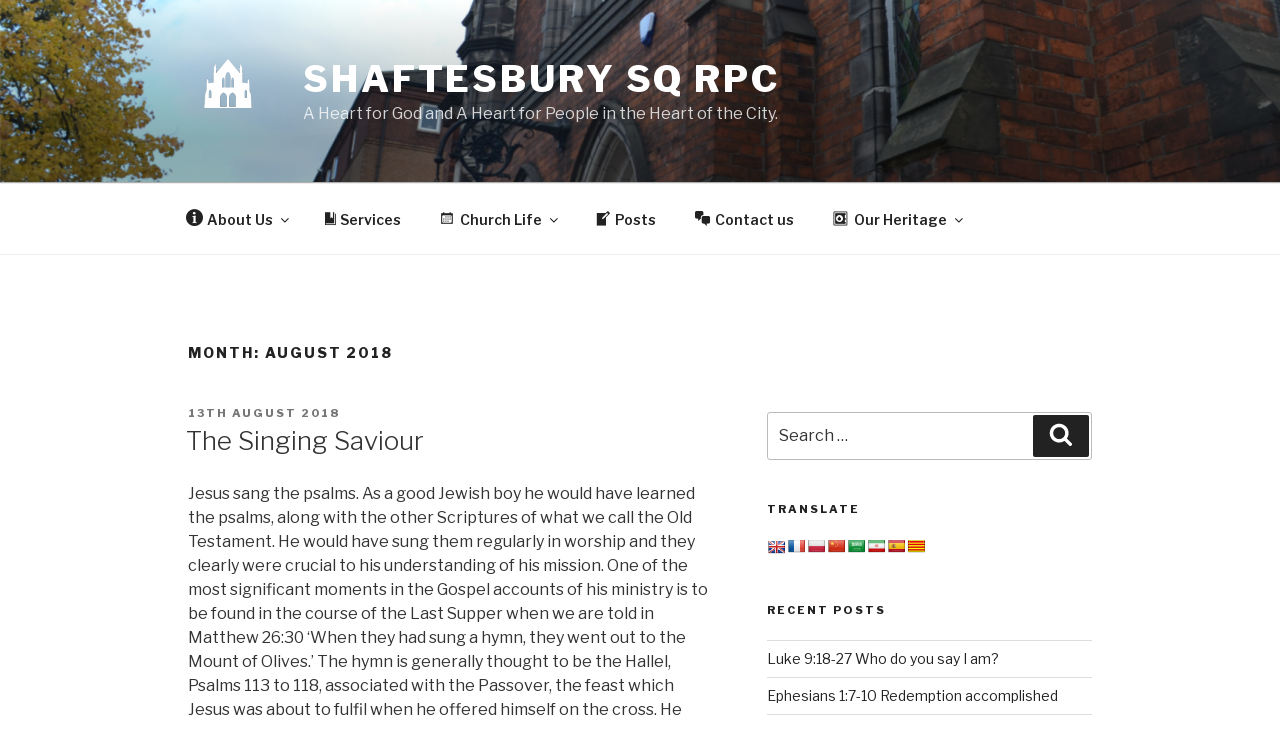

--- FILE ---
content_type: text/css
request_url: https://shaftesburysquare.rpc.org/wp-content/cache/minify/afba3.css
body_size: 9389
content:
#glt-settings.wrap{max-width:1300px}#glt-settings.wrap:after{content:'';display:block;clear:both}#glt-footer,
#glt-footer
#google_language_translator{display:none !important}#glt-translate-trigger,
#glt-translate-trigger
span{cursor:pointer}#glt-settings .glt-main-settings h3:before{content:'\f108'}#glt-settings .glt-layout-settings h3:before{content:'\f116'}#glt-settings .glt-floating-widget-settings h3:before{content:'\f134'}#glt-settings .glt-behavior-settings h3:before{content:'\f185'}#glt-settings .glt-usage-settings h3:before{content:'\f106'}#glt-settings .glt-preview-settings h3:before{content:'\f115'}#glt-settings .glt-flag-settings h3:before{content:'\f227'}#glt-settings .glt-seo-settings h3:before{content:'\f11e'}#glt-settings .glt-gtranslate-ad h3:before{content:'\f326'}#glt-settings .glt-css-settings h3:before{content:'\f119'}#glt-settings .glt-seo-settings{background-color:#FFC293}#glt-settings .glt-main-settings h3:before,
#glt-settings .glt-layout-settings h3:before,
#glt-settings .glt-behavior-settings h3:before,
#glt-settings .glt-floating-widget-settings h3:before,
#glt-settings .glt-usage-settings h3:before,
#glt-settings .glt-preview-settings h3:before,
#glt-settings .glt-flag-settings h3:before,
#glt-settings .glt-seo-settings h3:before,
#glt-settings .glt-gtranslate-ad h3:before,
#glt-settings .glt-css-settings h3:before{margin-right:5px;display:inline-block;width:20px;height:20px;font-size:20px;line-height:1;font-family:dashicons;text-decoration:inherit;font-weight:400;font-style:normal;vertical-align:top;text-align:center;-webkit-transition:color .1s ease-in 0;transition:color .1s ease-in 0;-webkit-font-smoothing:antialiased}#glt-settings .button,
#glt-settings .button-primary{text-shadow:none;border-radius:0;-webkit-border-radius:0;-moz-border-radius:0;-webkit-border-radius:0;-moz-border-radius:0;box-shadow:none;transition: .25s opacity ease-in-out;-webkit-transition: .25s opacity ease-in-out;-moz-transition: .25s opacity ease-in-out}#glt-settings
.button{background:#95a5a6;border:1px
solid #95a5a6;color:#fff}#glt-settings .button-primary{background:#ea4335;border:1px
solid #ea4335}#glt-settings .button:hover{opacity:0.8}#glt-settings .button-primary:hover{opacity:0.8;background:#ea4335;border:1px
solid #ea4335}.tool-container{bottom:50px !important;top:auto !important;z-index:99999999 !important}.tool-container .tool-items
a{margin:4px}.box-right{clear:right}a.wp-studio-logo:focus,a.wp-helpdesk-logo:focus{box-shadow:none !important;-webkit-box-shadow:none !important;-moz-box-shadow:none !important}.goog-te-gadget-simple{margin:4px
0}#google_language_translator select.goog-te-combo{width:143px;background:#fff;box-shadow:none !important;-moz-box-shadow:none !important;-webkit-box-shadow:none !important;padding:3px
!important;height:auto !important;border:1px
solid lightgray !important;border-radius:0px !important;-webkit-border-radius:0px;-moz-border-radius:0px !important;-o-border-radius:0px !important}#google_language_translator select.goog-te-combo:focus{outline:none !important}#flags{overflow:hidden}#flags
ul{margin:0;padding:0}#flags
li{float:left !important;margin-bottom:0 !important;padding:0
!important;border:none !important;list-style:none !important;content:none !important}#flags li:before{content:none !important;border:none !important;background:none !important}#flags a,
.tool-container .tool-items
a{display:inline-block;cursor:pointer}a.nturl.single-language{border:0}a.single-language
span.flag{display:inline-block;vertical-align:middle;margin-right:5px}#flags.size24 a,
.tool-container .tool-items a,
a.single-language
span.size24{width:24px !important;height:18px !important;box-sizing:content-box;-webkit-box-sizing:content-box;-moz-box-sizing:content-box;-o-box-sizing:content-box;-ms-box-sizing:content-box}#flags.size22 a,
a.single-language
span.size22{width:22px !important;height:17px !important;box-sizing:content-box;-webkit-box-sizing:content-box;-moz-box-sizing:content-box;-o-box-sizing:content-box;-ms-box-sizing:content-box}#flags.size20 a,
a.single-language
span.size20{width:20px !important;height:14px !important;box-sizing:content-box;-webkit-box-sizing:content-box;-moz-box-sizing:content-box;-o-box-sizing:content-box;-ms-box-sizing:content-box}#flags.size18 a,
a.single-language
span.size18{width:18px !important;height:14px !important;box-sizing:content-box;-webkit-box-sizing:content-box;-moz-box-sizing:content-box;-o-box-sizing:content-box;-ms-box-sizing:content-box}#flags.size16 a,
#language span.size16,
a.single-language
span.size16{width:16px !important;height:12px !important;box-sizing:content-box;-webkit-box-sizing:content-box;-moz-box-sizing:content-box;-o-box-sizing:content-box;-ms-box-sizing:content-box}.tool-container .tool-items
a{display:inline-block;margin:3px
5px 3px;width:24px !important;height:18px !important}.goog-te-gadget{color:#444;font-size:11px;font-family:"Arial",sans,sans-serif}.goog-te-gadget
img{vertical-align:middle}select.goog-te-combo:focus{box-shadow:none !important;-moz-box-shadow:none !important;-webkit-box-shadow:none !important}.metabox-holder{width:65%;float:left}.metabox-holder
h2{margin-bottom:18px}.submit{padding:0px}.form-table
th{width:50%}td.advanced{padding-top:0px;padding-bottom:0px}p.hello{font-size:12px;color:darkgray}.flag{padding:1px
0}a.nturl{cursor:pointer}.flag img,
.alt_flag
img{border:0px
!important;margin-top:2px !important;padding:0px
!important}.attribution{width:152px;line-height:1em;margin-top:4px}span.goog-branding{font-size:11px;font-family:arial;color:rgb(102, 102, 102);white-space:nowrap;padding-top:4px;text-align:left;width:150px;margin-top:2px;left:170px;z-index:9999;float:right}.goog-logo-link,.goog-logo-link:link,.goog-logo-link:visited,.goog-logo-link:hover,.goog-logo-link:active{font-size:12px;font-weight:bold;color:rgb(68, 68, 68);text-decoration:none;line-height:0.8em}span.goog-branding
img{float:left;margin:0px;width:37px}span.vertical-translator{position:auto;float:none !important;font-size:11px;font-family:arial;color:rgb(102, 102, 102);white-space:nowrap;vertical-align:middle;padding-top:4px;text-align:left;width:150px;margin-top:2px;right:-50px;z-index:9999}.tool-container .tool-items .flag
img{width:24px !important;height:24px !important;margin-top:1px !important}.tool-items
.flag{padding:0px
!important}.tool-container{line-height:1}#footer-instance{display:none !important}code{border:1px
solid lightgray}#flags.size22 a[title="Afrikaans"],
.tool-container .tool-items a[title="Afrikaans"],
a.single-language[title="Afrikaans"] span.size22{background:url('/wp-content/plugins/google-language-translator/images/flags22.png') -1px -3px no-repeat}#flags.size22 a[title="Albanian"],
.tool-container .tool-items a[title="Albanian"],
a.single-language[title="Albanian"] span.size22{background:url('/wp-content/plugins/google-language-translator/images/flags22.png') -30px -3px no-repeat}#flags.size22 a[title="Amharic"],
.tool-container .tool-items a[title="Amharic"],
a.single-language[title="Amharic"] span.size22{background:url('/wp-content/plugins/google-language-translator/images/flags22.png') -1px -467px no-repeat}#flags.size22 a[title="Arabic"],
.tool-container .tool-items a[title="Arabic"],
a.single-language[title="Arabic"] span.size22{background:url('/wp-content/plugins/google-language-translator/images/flags22.png') -59px -3px no-repeat}#flags.size22 a[title="Armenian"],
.tool-container .tool-items a[title="Armenian"],
a.single-language[title="Armenian"] span.size22{background:url('/wp-content/plugins/google-language-translator/images/flags22.png') -88px -3px no-repeat}#flags.size22 a[title="Azerbaijani"],
.tool-container .tool-items a[title="Azerbaijani"],
a.single-language[title="Azerbaijani"] span.size22{background:url('/wp-content/plugins/google-language-translator/images/flags22.png') -117px -3px no-repeat}#flags.size22 a[title="Basque"],
.tool-container .tool-items a[title="Basque"],
a.single-language[title="Basque"] span.size22{background:url('/wp-content/plugins/google-language-translator/images/flags22.png') -146px -3px no-repeat}#flags.size22 a[title="Belarusian"],
.tool-container .tool-items a[title="Belarusian"],
a.single-language[title="Belarusian"] span.size22{background:url('/wp-content/plugins/google-language-translator/images/flags22.png') -1px -32px no-repeat}#flags.size22 a[title="Bengali"],
.tool-container .tool-items a[title="Bengali"],
a.single-language[title="Bengali"] span.size22{background:url('/wp-content/plugins/google-language-translator/images/flags22.png') -30px -32px no-repeat}#flags.size22 a[title="Bosnian"],
.tool-container .tool-items a[title="Bosnian"],
a.single-language[title="Bosnian"] span.size22{background:url('/wp-content/plugins/google-language-translator/images/flags22.png') -59px -32px no-repeat}#flags.size22 a[title="Bulgarian"],
.tool-container .tool-items a[title="Bulgarian"],
a.single-language[title="Bulgarian"] span.size22{background:url('/wp-content/plugins/google-language-translator/images/flags22.png') -88px -32px no-repeat}#flags.size22 a[title="Catalan"],
.tool-container .tool-items a[title="Catalan"],
a.single-language[title="Catalan"] span.size22{background:url('/wp-content/plugins/google-language-translator/images/flags22.png') -117px -32px no-repeat}#flags.size22 a[title="Cebuano"],
.tool-container .tool-items a[title="Cebuano"],
a.single-language[title="Cebuano"] span.size22{background:url('/wp-content/plugins/google-language-translator/images/flags22.png') -146px -32px no-repeat}#flags.size22 a[title="Chichewa"],
.tool-container .tool-items a[title="Chichewa"],
a.single-language[title="Chichewa"] span.size22{background:url('/wp-content/plugins/google-language-translator/images/flags22.png') -88px -409px no-repeat}#flags.size22 a[title="Chinese (Simplified)"],
.tool-container .tool-items a[title="Chinese (Simplified)"],
a.single-language[title="Chinese (Simplified)"] span.size22{background:url('/wp-content/plugins/google-language-translator/images/flags22.png') -1px -61px no-repeat}#flags.size22 a[title="Chinese (Traditional)"],
.tool-container .tool-items a[title="Chinese (Traditional)"],
a.single-language[title="Chinese (Traditional)"] span.size22{background:url('/wp-content/plugins/google-language-translator/images/flags22.png') -30px -61px no-repeat}#flags.size22 a[title="Corsican"],
.tool-container .tool-items a[title="Corsican"],
a.single-language[title="Corsican"] span.size22{background:url('/wp-content/plugins/google-language-translator/images/flags22.png') -117px -90px no-repeat}#flags.size22 a[title="Croatian"],
.tool-container .tool-items a[title="Croatian"],
a.single-language[title="Croatian"] span.size22{background:url('/wp-content/plugins/google-language-translator/images/flags22.png') -59px -61px no-repeat}#flags.size22 a[title="Czech"],
.tool-container .tool-items a[title="Czech"],
a.single-language[title="Afrikaans"] span.size22{background:url('/wp-content/plugins/google-language-translator/images/flags22.png') -88px -61px no-repeat}#flags.size22 a[title="Danish"],
.tool-container .tool-items a[title="Danish"],
a.single-language[title="Danish"] span.size22{background:url('/wp-content/plugins/google-language-translator/images/flags22.png') -117px -61px no-repeat}#flags.size22 a[title="Dutch"],
.tool-container .tool-items a[title="Dutch"],
a.single-language[title="Dutch"] span.size22{background:url('/wp-content/plugins/google-language-translator/images/flags22.png') -146px -61px no-repeat}#flags.size22 a[title="English"],
.tool-container .tool-items a[title="English"],
a.single-language[title="English"] span.size22{background:url('/wp-content/plugins/google-language-translator/images/flags22.png') -88px -351px no-repeat}#flags.size22 a.united-states[title="English"],
a.single-language.united-states[title="English"] span.size22{background:url('/wp-content/plugins/google-language-translator/images/flags22.png') -117px -351px no-repeat}#flags.size22 a.canada[title="English"],
a.single-language.canada[title="English"] span.size22{background:url('/wp-content/plugins/google-language-translator/images/flags22.png') -88px -438px no-repeat}#flags.size22 a[title="Esperanto"],
.tool-container .tool-items a[title="Esperanto"],
a.single-language[title="Esperanto"] span.size22{background:url('/wp-content/plugins/google-language-translator/images/flags22.png') -1px -90px no-repeat}#flags.size22 a[title="Estonian"],
.tool-container .tool-items a[title="Estonian"],
a.single-language[title="Estonian"] span.size22{background:url('/wp-content/plugins/google-language-translator/images/flags22.png') -30px -90px no-repeat}#flags.size22 a[title="Filipino"],
.tool-container .tool-items a[title="Filipino"],
a.single-language[title="Filipino"] span.size22{background:url('/wp-content/plugins/google-language-translator/images/flags22.png') -59px -90px no-repeat}#flags.size22 a[title="Finnish"],
.tool-container .tool-items a[title="Finnish"],
a.single-language[title="Finnish"] span.size22{background:url('/wp-content/plugins/google-language-translator/images/flags22.png') -88px -90px no-repeat}#flags.size22 a[title="French"],
.tool-container .tool-items a[title="French"],
a.single-language[title="French"] span.size22{background:url('/wp-content/plugins/google-language-translator/images/flags22.png') -117px -90px no-repeat}#flags.size22 a[title="Frisian"],
.tool-container .tool-items a[title="Frisian"],
a.single-language[title="Frisian"] span.size22{background:url('/wp-content/plugins/google-language-translator/images/flags22.png') -146px -61px no-repeat}#flags.size22 a[title="Galician"],
.tool-container .tool-items a[title="Galician"],
a.single-language[title="Galician"] span.size22{background:url('/wp-content/plugins/google-language-translator/images/flags22.png') -146px -90px no-repeat}#flags.size22 a[title="Georgian"],
.tool-container .tool-items a[title="Georgian"],
a.single-language[title="Georgian"] span.size22{background:url('/wp-content/plugins/google-language-translator/images/flags22.png') -1px -119px no-repeat}#flags.size22 a[title="German"],
.tool-container .tool-items a[title="German"],
a.single-language[title="German"] span.size22{background:url('/wp-content/plugins/google-language-translator/images/flags22.png') -30px -119px no-repeat}#flags.size22 a[title="Greek"],
.tool-container .tool-items a[title="Greek"],
a.single-language[title="Greek"] span.size22{background:url('/wp-content/plugins/google-language-translator/images/flags22.png') -59px -119px no-repeat}#flags.size22 a[title="Gujarati"],
.tool-container .tool-items a[title="Gujarati"],
a.single-language[title="Gujarati"] span.size22{background:url('/wp-content/plugins/google-language-translator/images/flags22.png') -88px -119px no-repeat}#flags.size22 a[title="Haitian"],
.tool-container .tool-items a[title="Haitian"],
a.single-language[title="Haitian"] span.size22{background:url('/wp-content/plugins/google-language-translator/images/flags22.png') -117px -119px no-repeat}#flags.size22 a[title="Hausa"],
.tool-container .tool-items a[title="Hausa"],
a.single-language[title="Hausa"] span.size22{background:url('/wp-content/plugins/google-language-translator/images/flags22.png') -146px -119px no-repeat}#flags.size22 a[title="Hawaiian"],
.tool-container .tool-items a[title="Hawaiian"],
a.single-language[title="Hawaiian"] span.size22{background:url('/wp-content/plugins/google-language-translator/images/flags22.png') -88px -467px no-repeat}#flags.size22 a[title="Hebrew"],
.tool-container .tool-items a[title="Hebrew"]{background:url('/wp-content/plugins/google-language-translator/images/flags22.png') -1px -148px no-repeat}#flags.size22 a[title="Hindi"],
.tool-container .tool-items a[title="Hindi"],
a.single-language[title="Hindi"] span.size22{background:url('/wp-content/plugins/google-language-translator/images/flags22.png') -30px -148px no-repeat}#flags.size22 a[title="Hmong"],
.tool-container .tool-items a[title="Hmong"],
a.single-language[title="Hmong"] span.size22{background:url('/wp-content/plugins/google-language-translator/images/flags22.png') -59px -148px no-repeat}#flags.size22 a[title="Hungarian"],
.tool-container .tool-items a[title="Hungarian"],
a.single-language[title="Hungarian"] span.size22{background:url('/wp-content/plugins/google-language-translator/images/flags22.png') -88px -148px no-repeat}#flags.size22 a[title="Icelandic"],
.tool-container .tool-items a[title="Icelandic"],
a.single-language[title="Icelandic"] span.size22{background:url('/wp-content/plugins/google-language-translator/images/flags22.png') -117px -148px no-repeat}#flags.size22 a[title="Igbo"],
.tool-container .tool-items a[title="Igbo"],
a.single-language[title="Igbo"] span.size22{background:url('/wp-content/plugins/google-language-translator/images/flags22.png') -146px -148px no-repeat}#flags.size22 a[title="Indonesian"],
.tool-container .tool-items a[title="Indonesian"],
a.single-language[title="Indonesian"] span.size22{background:url('/wp-content/plugins/google-language-translator/images/flags22.png') -1px -177px no-repeat}#flags.size22 a[title="Irish"],
.tool-container .tool-items a[title="Irish"],
a.single-language[title="Irish"] span.size22{background:url('/wp-content/plugins/google-language-translator/images/flags22.png') -30px -177px no-repeat}#flags.size22 a[title="Italian"],
.tool-container .tool-items a[title="Italian"],
a.single-language[title="Italian"] span.size22{background:url('/wp-content/plugins/google-language-translator/images/flags22.png') -59px -177px no-repeat}#flags.size22 a[title="Japanese"],
.tool-container .tool-items a[title="Japanese"],
a.single-language[title="Japanese"] span.size22{background:url('/wp-content/plugins/google-language-translator/images/flags22.png') -88px -177px no-repeat}#flags.size22 a[title="Javanese"],
.tool-container .tool-items a[title="Javanese"],
a.single-language[title="Javanese"] span.size22{background:url('/wp-content/plugins/google-language-translator/images/flags22.png') -117px -177px no-repeat}#flags.size22 a[title="Kannada"],
.tool-container .tool-items a[title="Kannada"],
a.single-language[title="Kannada"] span.size22{background:url('/wp-content/plugins/google-language-translator/images/flags22.png') -146px -177px no-repeat}#flags.size22 a[title="Kazakh"],
.tool-container .tool-items a[title="Kazakh"],
a.single-language[title="Kazakh"] span.size22{background:url('/wp-content/plugins/google-language-translator/images/flags22.png') -1px -409px no-repeat}#flags.size22 a[title="Khmer"],
.tool-container .tool-items a[title="Khmer"],
a.single-language[title="Khmer"] span.size22{background:url('/wp-content/plugins/google-language-translator/images/flags22.png') -1px -206px no-repeat}#flags.size22 a[title="Korean"],
.tool-container .tool-items a[title="Korean"],
a.single-language[title="Korean"] span.size22{background:url('/wp-content/plugins/google-language-translator/images/flags22.png') -30px -206px no-repeat}#flags.size22 a[title="Kurdish"],
.tool-container .tool-items a[title="Kurdish"],
a.single-language[title="Kurdish"] span.size22{background:url('/wp-content/plugins/google-language-translator/images/flags22.png') -117px -467px no-repeat}#flags.size22 a[title="Kyrgyz"],
.tool-container .tool-items a[title="Kyrgyz"],
a.single-language[title="Kyrgyz"] span.size22{background:url('/wp-content/plugins/google-language-translator/images/flags22.png') -146px -467px no-repeat}#flags.size22 a[title="Lao"],
.tool-container .tool-items a[title="Lao"],
a.single-language[title="Lao"] span.size22{background:url('/wp-content/plugins/google-language-translator/images/flags22.png') -59px -206px no-repeat}#flags.size22 a[title="Latin"],
.tool-container .tool-items a[title="Latin"],
a.single-language[title="Latin"] span.size22{background:url('/wp-content/plugins/google-language-translator/images/flags22.png') -88px -206px no-repeat}#flags.size22 a[title="Latvian"],
.tool-container .tool-items a[title="Latvian"],
a.single-language[title="Latvian"] span.size22{background:url('/wp-content/plugins/google-language-translator/images/flags22.png') -117px -206px no-repeat}#flags.size22 a[title="Lithuanian"],
.tool-container .tool-items a[title="Lithuanian"],
a.single-language[title="Lithuanian"] span.size22{background:url('/wp-content/plugins/google-language-translator/images/flags22.png') -146px -206px no-repeat}#flags.size22 a[title="Luxembourgish"],
.tool-container .tool-items a[title="Luxembourgish"],
a.single-language[title="Luxembourgish"] span.size22{background:url('/wp-content/plugins/google-language-translator/images/flags22.png') -1px -496px no-repeat}#flags.size22 a[title="Macedonian"],
.tool-container .tool-items a[title="Macedonian"],
a.single-language[title="Macedonian"] span.size22{background:url('/wp-content/plugins/google-language-translator/images/flags22.png') -1px -235px no-repeat}#flags.size22 a[title="Malagasy"],
.tool-container .tool-items a[title="Malagasy"],
a.single-language[title="Malagasy"] span.size22{background:url('/wp-content/plugins/google-language-translator/images/flags22.png') -59px -409px no-repeat}#flags.size22 a[title="Malay"],
.tool-container .tool-items a[title="Malay"],
a.single-language[title="Malay"] span.size22{background:url('/wp-content/plugins/google-language-translator/images/flags22.png') -30px -235px no-repeat}#flags.size22 a[title="Malayalam"],
.tool-container .tool-items a[title="Malayalam"],
a.single-language[title="Malayalam"] span.size22{background:url('/wp-content/plugins/google-language-translator/images/flags22.png') -117px -409px no-repeat}#flags.size22 a[title="Maltese"],
.tool-container .tool-items a[title="Maltese"],
a.single-language[title="Maltese"] span.size22{background:url('/wp-content/plugins/google-language-translator/images/flags22.png') -59px -235px no-repeat}#flags.size22 a[title="Maori"],
.tool-container .tool-items a[title="Maori"],
a.single-language[title="Maori"] span.size22{background:url('/wp-content/plugins/google-language-translator/images/flags22.png') -88px -235px no-repeat}#flags.size22 a[title="Marathi"],
.tool-container .tool-items a[title="Marathi"],
a.single-language[title="Marathi"] span.size22{background:url('/wp-content/plugins/google-language-translator/images/flags22.png') -117px -235px no-repeat}#flags.size22 a[title="Mongolian"],
.tool-container .tool-items a[title="Mongolian"],
a.single-language[title="Mongolian"] span.size22{background:url('/wp-content/plugins/google-language-translator/images/flags22.png') -146px -235px no-repeat}#flags.size22 a[title="Myanmar (Burmese)"],
.tool-container .tool-items a[title="Myanmar (Burmese)"],
a.single-language[title="Myanmar (Buremese)"] span.size22{background:url('/wp-content/plugins/google-language-translator/images/flags22.png') -146px -409px no-repeat}#flags.size22 a[title="Nepali"],
.tool-container .tool-items a[title="Nepali"],
a.single-language[title="Nepali"] span.size22{background:url('/wp-content/plugins/google-language-translator/images/flags22.png') -1px -264px no-repeat}#flags.size22 a[title="Norwegian"],
.tool-container .tool-items a[title="Norwegian"],
a.single-language[title="Norwegian"] span.size22{background:url('/wp-content/plugins/google-language-translator/images/flags22.png') -30px -264px no-repeat}#flags.size22 a[title="Pashto"],
.tool-container .tool-items a[title="Pashto"],
a.single-language[title="Pashto"] span.size22{background:url('/wp-content/plugins/google-language-translator/images/flags22.png') -30px -496px no-repeat}#flags.size22 a[title="Persian"],
.tool-container .tool-items a[title="Persian"],
a.single-language[title="Persian"] span.size22{background:url('/wp-content/plugins/google-language-translator/images/flags22.png') -59px -264px no-repeat}#flags.size22 a[title="Polish"],
.tool-container .tool-items a[title="Polish"],
a.single-language[title="Polish"] span.size22{background:url('/wp-content/plugins/google-language-translator/images/flags22.png') -88px -264px no-repeat}#flags.size22 a[title="Portuguese"],
.tool-container .tool-items a[title="Portuguese"],
a.single-language[title="Portuguese"] span.size22{background:url('/wp-content/plugins/google-language-translator/images/flags22.png') -117px -264px no-repeat}#flags.size22 a.brazil[title="Portuguese"],
a.single-language.brazil[title="Portuguese"] span.size22{background:url('/wp-content/plugins/google-language-translator/images/flags22.png') -146px -438px no-repeat}#flags.size22 a[title="Punjabi"],
.tool-container .tool-items a[title="Punjabi"],
a.single-language[title="Punjabi"] span.size22{background:url('/wp-content/plugins/google-language-translator/images/flags22.png') -146px -264px no-repeat}#flags.size22 a[title="Romanian"],
.tool-container .tool-items a[title="Romanian"],
a.single-language[title="Romanian"] span.size22{background:url('/wp-content/plugins/google-language-translator/images/flags22.png') -1px -293px no-repeat}#flags.size22 a[title="Russian"],
.tool-container .tool-items a[title="Russian"],
a.single-language[title="Russian"] span.size22{background:url('/wp-content/plugins/google-language-translator/images/flags22.png') -30px -293px no-repeat}#flags.size22 a[title="Samoan"],
.tool-container .tool-items a[title="Samoan"],
a.single-language[title="Samoan"] span.size22{background:url('/wp-content/plugins/google-language-translator/images/flags22.png') -30px -467px no-repeat}#flags.size22 a[title="Scots Gaelic"],
.tool-container .tool-items a[title="Scots Gaelic"],
a.single-language[title="Scots Gaelic"] span.size22{background:url('/wp-content/plugins/google-language-translator/images/flags22.png') -59px -467px no-repeat}#flags.size22 a[title="Serbian"],
.tool-container .tool-items a[title="Serbian"],
a.single-language[title="Serbian"] span.size22{background:url('/wp-content/plugins/google-language-translator/images/flags22.png') -59px -293px no-repeat}#flags.size22 a[title="Sesotho"],
.tool-container .tool-items a[title="Sesotho"],
a.single-language[title="Sesotho"] span.size22{background:url('/wp-content/plugins/google-language-translator/images/flags22.png') -30px -409px no-repeat}#flags.size22 a[title="Shona"],
.tool-container .tool-items a[title="Shona"],
a.single-language[title="Shona"] span.size22{background:url('/wp-content/plugins/google-language-translator/images/flags22.png') -59px -496px no-repeat}#flags.size22 a[title="Sindhi"],
.tool-container .tool-items a[title="Sindhi"],
a.single-language[title="Sindhi"] span.size22{background:url('/wp-content/plugins/google-language-translator/images/flags22.png') -146px -351px no-repeat}#flags.size22 a[title="Sinhala"],
.tool-container .tool-items a[title="Sinhala"],
a.single-language[title="Sinhala"] span.size22{background:url('/wp-content/plugins/google-language-translator/images/flags22.png') -1px -438px no-repeat}#flags.size22 a[title="Slovak"],
.tool-container .tool-items a[title="Slovak"],
a.single-language[title="Slovak"] span.size22{background:url('/wp-content/plugins/google-language-translator/images/flags22.png') -88px -293px no-repeat}#flags.size22 a[title="Slovenian"],
.tool-container .tool-items a[title="Slovenian"],
a.single-language[title="Slovenian"] span.size22{background:url('/wp-content/plugins/google-language-translator/images/flags22.png') -117px -293px no-repeat}#flags.size22 a[title="Somali"],
.tool-container .tool-items a[title="Somali"],
a.single-language[title="Somali"] span.size22{background:url('/wp-content/plugins/google-language-translator/images/flags22.png') -146px -293px no-repeat}#flags.size22 a[title="Spanish"],
.tool-container .tool-items a[title="Spanish"],
a.single-language[title="Spanish"] span.size22{background:url('/wp-content/plugins/google-language-translator/images/flags22.png') -1px -322px no-repeat}#flags.size22 a.mexico[title="Spanish"],
a.single-language.mexico[title="Spanish"] span.size22{background:url('/wp-content/plugins/google-language-translator/images/flags22.png') -117px -438px no-repeat}#flags.size22 a[title="Sundanese"],
.tool-container .tool-items a[title="Sundanese"],
a.single-language[title="Sundanse"] span.size22{background:url('/wp-content/plugins/google-language-translator/images/flags22.png') -146px -380px no-repeat}#flags.size22 a[title="Swahili"],
.tool-container .tool-items a[title="Swahili"],
a.single-language[title="Swahili"] span.size22{background:url('/wp-content/plugins/google-language-translator/images/flags22.png') -30px -322px no-repeat}#flags.size22 a[title="Swedish"],
.tool-container .tool-items a[title="Swedish"],
a.single-language[title="Swedish"] span.size22{background:url('/wp-content/plugins/google-language-translator/images/flags22.png') -59px -322px no-repeat}#flags.size22 a[title="Tajik"],
.tool-container .tool-items a[title="Tajik"],
a.single-language[title="Tajik"] span.size22{background:url('/wp-content/plugins/google-language-translator/images/flags22.png') -30px -438px no-repeat}#flags.size22 a[title="Tamil"],
.tool-container .tool-items a[title="Tamil"],
a.single-language[title="Tamil"] span.size22{background:url('/wp-content/plugins/google-language-translator/images/flags22.png') -88px -322px no-repeat}#flags.size22 a[title="Telugu"],
.tool-container .tool-items a[title="Telugu"],
a.single-language[title="Telugu"] span.size22{background:url('/wp-content/plugins/google-language-translator/images/flags22.png') -117px -322px no-repeat}#flags.size22 a[title="Thai"],
.tool-container .tool-items a[title="Thai"],
a.single-language[title="Thai"] span.size22{background:url('/wp-content/plugins/google-language-translator/images/flags22.png') -146px -322px no-repeat}#flags.size22 a[title="Turkish"],
.tool-container .tool-items a[title="Turkish"],
a.single-language[title="Turkish"] span.size22{background:url('/wp-content/plugins/google-language-translator/images/flags22.png') -30px -351px no-repeat}#flags.size22 a[title="Ukrainian"],
.tool-container .tool-items a[title="Ukrainian"],
a.single-language[title="Ukrainian"] span.size22{background:url('/wp-content/plugins/google-language-translator/images/flags22.png') -59px -351px no-repeat}#flags.size22 a[title="Uzbek"],
.tool-container .tool-items a[title="Uzbek"],
a.single-language[title="Uzbek"] span.size22{background:url('/wp-content/plugins/google-language-translator/images/flags22.png') -59px -438px no-repeat}#flags.size22 a[title="Urdu"],
.tool-container .tool-items a[title="Urdu"],
a.single-language[title="Urdu"] span.size22{background:url('/wp-content/plugins/google-language-translator/images/flags22.png') -146px -351px no-repeat}#flags.size22 a[title="Vietnamese"],
.tool-container .tool-items a[title="Vietnamese"],
a.single-language[title="Vietnamese"] span.size22{background:url('/wp-content/plugins/google-language-translator/images/flags22.png') -1px -380px no-repeat}#flags.size22 a[title="Welsh"],
.tool-container .tool-items a[title="Welsh"],
a.single-language[title="Welsh"] span.size22{background:url('/wp-content/plugins/google-language-translator/images/flags22.png') -30px -380px no-repeat}#flags.size22 a[title="Xhosa"],
.tool-container .tool-items a[title="Xhosa"],
a.single-language[title="Xhosa"] span.size22{background:url('/wp-content/plugins/google-language-translator/images/flags22.png') -1px -3px no-repeat}#flags.size22 a[title="Yiddish"],
.tool-container .tool-items a[title="Yiddish"],
a.single-language[title="Yiddish"] span.size22{background:url('/wp-content/plugins/google-language-translator/images/flags22.png') -59px -380px no-repeat}#flags.size22 a[title="Yoruba"],
.tool-container .tool-items a[title="Yoruba"],
a.single-language[title="Yoruba"] span.size22{background:url('/wp-content/plugins/google-language-translator/images/flags22.png') -88px -380px no-repeat}#flags.size22 a[title="Zulu"],
.tool-container .tool-items a[title="Zulu"],
a.single-language[title="Zulu"] span.size22{background:url('/wp-content/plugins/google-language-translator/images/flags22.png') -117px -380px no-repeat}#flags.size20 a[title="Afrikaans"],
.tool-container .tool-items a[title="Afrikaans"],
a.single-language[title="Afrikaans"] span.size20{background:url('/wp-content/plugins/google-language-translator/images/flags20.png') -2px -4px no-repeat}#flags.size20 a[title="Albanian"],
.tool-container .tool-items a[title="Albanian"],
a.single-language[title="Albanian"] span.size20{background:url('/wp-content/plugins/google-language-translator/images/flags20.png') -31px -4px no-repeat}#flags.size20 a[title="Amharic"],
.tool-container .tool-items a[title="Amharic"],
a.single-language[title="Amharic"] span.size20{background:url('/wp-content/plugins/google-language-translator/images/flags20.png') -2px -468px no-repeat}#flags.size20 a[title="Arabic"],
.tool-container .tool-items a[title="Arabic"],
a.single-language[title="Arabic"] span.size20{background:url('/wp-content/plugins/google-language-translator/images/flags20.png') -60px -4px no-repeat}#flags.size20 a[title="Armenian"],
.tool-container .tool-items a[title="Armenian"],
a.single-language[title="Armenian"] span.size20{background:url('/wp-content/plugins/google-language-translator/images/flags20.png') -89px -4px no-repeat}#flags.size20 a[title="Azerbaijani"],
.tool-container .tool-items a[title="Azerbaijani"],
a.single-language[title="Azerbaijani"] span.size20{background:url('/wp-content/plugins/google-language-translator/images/flags20.png') -118px -4px no-repeat}#flags.size20 a[title="Basque"],
.tool-container .tool-items a[title="Basque"],
a.single-language[title="Basque"] span.size20{background:url('/wp-content/plugins/google-language-translator/images/flags20.png') -147px -4px no-repeat}#flags.size20 a[title="Belarusian"],
.tool-container .tool-items a[title="Belarusian"],
a.single-language[title="Belarusian"] span.size20{background:url('/wp-content/plugins/google-language-translator/images/flags20.png') -2px -33px no-repeat}#flags.size20 a[title="Bengali"],
.tool-container .tool-items a[title="Bengali"],
a.single-language[title="Bengali"] span.size20{background:url('/wp-content/plugins/google-language-translator/images/flags20.png') -31px -33px no-repeat}#flags.size20 a[title="Bosnian"],
.tool-container .tool-items a[title="Bosnian"],
a.single-language[title="Bosnian"] span.size20{background:url('/wp-content/plugins/google-language-translator/images/flags20.png') -60px -33px no-repeat}#flags.size20 a[title="Bulgarian"],
.tool-container .tool-items a[title="Bulgarian"],
a.single-language[title="Bulgarian"] span.size20{background:url('/wp-content/plugins/google-language-translator/images/flags20.png') -89px -33px no-repeat}#flags.size20 a[title="Catalan"],
.tool-container .tool-items a[title="Catalan"],
a.single-language[title="Catalan"] span.size20{background:url('/wp-content/plugins/google-language-translator/images/flags20.png') -118px -33px no-repeat}#flags.size20 a[title="Cebuano"],
.tool-container .tool-items a[title="Cebuano"],
a.single-language[title="Cebuano"] span.size20{background:url('/wp-content/plugins/google-language-translator/images/flags20.png') -147px -33px no-repeat}#flags.size20 a[title="Chichewa"],
.tool-container .tool-items a[title="Chichewa"],
a.single-language[title="Chichewa"] span.size20{background:url('/wp-content/plugins/google-language-translator/images/flags20.png') -89px -410px no-repeat}#flags.size20 a[title="Chinese (Simplified)"],
.tool-container .tool-items a[title="Chinese (Simplified)"],
a.single-language[title="Chinese (Simplified)"] span.size20{background:url('/wp-content/plugins/google-language-translator/images/flags20.png') -2px -62px no-repeat}#flags.size20 a[title="Chinese (Traditional)"],
.tool-container .tool-items a[title="Chinese (Traditional)"],
a.single-language[title="Chinese (Traditional)"] span.size20{background:url('/wp-content/plugins/google-language-translator/images/flags20.png') -31px -62px no-repeat}#flags.size20 a[title="Corsican"],
.tool-container .tool-items a[title="Corsican"],
a.single-language[title="Corsican"] span.size20{background:url('/wp-content/plugins/google-language-translator/images/flags20.png') -118px -91px no-repeat}#flags.size20 a[title="Croatian"],
.tool-container .tool-items a[title="Croatian"],
a.single-language[title="Croatian"] span.size20{background:url('/wp-content/plugins/google-language-translator/images/flags20.png') -60px -62px no-repeat}#flags.size20 a[title="Czech"],
.tool-container .tool-items a[title="Czech"],
a.single-language[title="Czech"] span.size20{background:url('/wp-content/plugins/google-language-translator/images/flags20.png') -89px -62px no-repeat}#flags.size20 a[title="Danish"],
.tool-container .tool-items a[title="Danish"],
a.single-language[title="Danish"] span.size20{background:url('/wp-content/plugins/google-language-translator/images/flags20.png') -118px -62px no-repeat}#flags.size20 a[title="Dutch"],
.tool-container .tool-items a[title="Dutch"],
a.single-language[title="Dutch"] span.size20{background:url('/wp-content/plugins/google-language-translator/images/flags20.png') -147px -62px no-repeat}#flags.size20 a[title="English"],
.tool-container .tool-items a[title="English"],
a.single-language[title="English"] span.size20{background:url('/wp-content/plugins/google-language-translator/images/flags20.png') -89px -352px no-repeat}#flags.size20 a.united-states[title="English"],
a.single-language.united-states[title="English"] span.size20{background:url('/wp-content/plugins/google-language-translator/images/flags20.png') -118px -352px no-repeat}#flags.size20 a.canada[title="English"],
a.single-language.canada[title="English"] span.size20{background:url('/wp-content/plugins/google-language-translator/images/flags20.png') -89px -439px no-repeat}#flags.size20 a[title="Esperanto"],
.tool-container .tool-items a[title="Esperanto"],
a.single-language[title="Esperanto"] span.size20{background:url('/wp-content/plugins/google-language-translator/images/flags20.png') -2px -91px no-repeat}#flags.size20 a[title="Estonian"],
.tool-container .tool-items a[title="Estonian"],
a.single-language[title="Estonian"] span.size20{background:url('/wp-content/plugins/google-language-translator/images/flags20.png') -31px -91px no-repeat}#flags.size20 a[title="Filipino"],
.tool-container .tool-items a[title="Filipino"],
a.single-language[title="Filipino"] span.size20{background:url('/wp-content/plugins/google-language-translator/images/flags20.png') -60px -91px no-repeat}#flags.size20 a[title="Finnish"],
.tool-container .tool-items a[title="Finnish"],
a.single-language[title="Finnish"] span.size20{background:url('/wp-content/plugins/google-language-translator/images/flags20.png') -89px -91px no-repeat}#flags.size20 a[title="French"],
.tool-container .tool-items a[title="French"],
a.single-language[title="French"] span.size20{background:url('/wp-content/plugins/google-language-translator/images/flags20.png') -118px -91px no-repeat}#flags.size20 a[title="Frisian"],
.tool-container .tool-items a[title="Frisian"],
a.single-language[title="Frisian"] span.size20{background:url('/wp-content/plugins/google-language-translator/images/flags20.png') -147px -62px no-repeat}#flags.size20 a[title="Galician"],
.tool-container .tool-items a[title="Galician"],
a.single-language[title="Galician"] span.size20{background:url('/wp-content/plugins/google-language-translator/images/flags20.png') -147px -91px no-repeat}#flags.size20 a[title="Georgian"],
.tool-container .tool-items a[title="Georgian"],
a.single-language[title="Georgian"] span.size20{background:url('/wp-content/plugins/google-language-translator/images/flags20.png') -2px -120px no-repeat}#flags.size20 a[title="German"],
.tool-container .tool-items a[title="German"],
a.single-language[title="German"] span.size20{background:url('/wp-content/plugins/google-language-translator/images/flags20.png') -31px -120px no-repeat}#flags.size20 a[title="Greek"],
.tool-container .tool-items a[title="Greek"],
a.single-language[title="Greek"] span.size20{background:url('/wp-content/plugins/google-language-translator/images/flags20.png') -60px -120px no-repeat}#flags.size20 a[title="Gujarati"],
.tool-container .tool-items a[title="Gujarati"],
a.single-language[title="Gujarati"] span.size20{background:url('/wp-content/plugins/google-language-translator/images/flags20.png') -89px -120px no-repeat}#flags.size20 a[title="Haitian"],
.tool-container .tool-items a[title="Haitian"],
a.single-language[title="Haitian"] span.size20{background:url('/wp-content/plugins/google-language-translator/images/flags20.png') -118px -120px no-repeat}#flags.size20 a[title="Hausa"],
.tool-container .tool-items a[title="Hausa"],
a.single-language[title="Hausa"] span.size20{background:url('/wp-content/plugins/google-language-translator/images/flags20.png') -147px -120px no-repeat}#flags.size20 a[title="Hawaiian"],
.tool-container .tool-items a[title="Hawaiian"],
a.single-language[title="Hawaiian"] span.size20{background:url('/wp-content/plugins/google-language-translator/images/flags20.png') -89px -468px no-repeat}#flags.size20 a[title="Hebrew"],
.tool-container .tool-items a[title="Hebrew"],
a.single-language[title="Hebrew"] span.size20{background:url('/wp-content/plugins/google-language-translator/images/flags20.png') -2px -149px no-repeat}#flags.size20 a[title="Hindi"],
.tool-container .tool-items a[title="Hindi"],
a.single-language[title="Hindi"] span.size20{background:url('/wp-content/plugins/google-language-translator/images/flags20.png') -31px -149px no-repeat}#flags.size20 a[title="Hmong"],
.tool-container .tool-items a[title="Hmong"],
a.single-language[title="Hmong"] span.size20{background:url('/wp-content/plugins/google-language-translator/images/flags20.png') -60px -149px no-repeat}#flags.size20 a[title="Hungarian"],
.tool-container .tool-items a[title="Hungarian"],
a.single-language[title="Hungarian"] span.size20{background:url('/wp-content/plugins/google-language-translator/images/flags20.png') -89px -149px no-repeat}#flags.size20 a[title="Icelandic"],
.tool-container .tool-items a[title="Icelandic"],
a.single-language[title="Icelandic"] span.size20{background:url('/wp-content/plugins/google-language-translator/images/flags20.png') -118px -149px no-repeat}#flags.size20 a[title="Igbo"],
.tool-container .tool-items a[title="Igbo"],
a.single-language[title="Igbo"] span.size20{background:url('/wp-content/plugins/google-language-translator/images/flags20.png') -147px -149px no-repeat}#flags.size20 a[title="Indonesian"],
.tool-container .tool-items a[title="Indonesian"],
a.single-language[title="Indonesian"] span.size20{background:url('/wp-content/plugins/google-language-translator/images/flags20.png') -2px -178px no-repeat}#flags.size20 a[title="Irish"],
.tool-container .tool-items a[title="Irish"],
a.single-language[title="Irish"] span.size20{background:url('/wp-content/plugins/google-language-translator/images/flags20.png') -31px -178px no-repeat}#flags.size20 a[title="Italian"],
.tool-container .tool-items a[title="Italian"],
a.single-language[title="Italian"] span.size20{background:url('/wp-content/plugins/google-language-translator/images/flags20.png') -60px -178px no-repeat}#flags.size20 a[title="Japanese"],
.tool-container .tool-items a[title="Japanese"],
a.single-language[title="Japanese"] span.size20{background:url('/wp-content/plugins/google-language-translator/images/flags20.png') -89px -178px no-repeat}#flags.size20 a[title="Javanese"],
.tool-container .tool-items a[title="Javanese"],
a.single-language[title="Javanese"] span.size20{background:url('/wp-content/plugins/google-language-translator/images/flags20.png') -118px -178px no-repeat}#flags.size20 a[title="Kannada"],
.tool-container .tool-items a[title="Kannada"],
a.single-language[title="Kannada"] span.size20{background:url('/wp-content/plugins/google-language-translator/images/flags20.png') -147px -178px no-repeat}#flags.size20 a[title="Kazakh"],
.tool-container .tool-items a[title="Kazakh"],
a.single-language[title="Kazakh"] span.size20{background:url('/wp-content/plugins/google-language-translator/images/flags20.png') -2px -410px no-repeat}#flags.size20 a[title="Khmer"],
.tool-container .tool-items a[title="Khmer"],
a.single-language[title="Khmer"] span.size20{background:url('/wp-content/plugins/google-language-translator/images/flags20.png') -2px -207px no-repeat}#flags.size20 a[title="Korean"],
.tool-container .tool-items a[title="Korean"],
a.single-language[title="Korean"] span.size20{background:url('/wp-content/plugins/google-language-translator/images/flags20.png') -31px -207px no-repeat}#flags.size20 a[title="Kurdish"],
.tool-container .tool-items a[title="Kurdish"],
a.single-language[title="Kurdish"] span.size20{background:url('/wp-content/plugins/google-language-translator/images/flags20.png') -118px -468px no-repeat}#flags.size20 a[title="Kyrgyz"],
.tool-container .tool-items a[title="Kyrgyz"],
a.single-language[title="Kyrgyz"] span.size20{background:url('/wp-content/plugins/google-language-translator/images/flags20.png') -147px -468px no-repeat}#flags.size20 a[title="Lao"],
.tool-container .tool-items a[title="Lao"],
a.single-language[title="Lao"] span.size20{background:url('/wp-content/plugins/google-language-translator/images/flags20.png') -60px -207px no-repeat}#flags.size20 a[title="Latin"],
.tool-container .tool-items a[title="Latin"],
a.single-language[title="Latin"] span.size20{background:url('/wp-content/plugins/google-language-translator/images/flags20.png') -89px -207px no-repeat}#flags.size20 a[title="Latvian"],
.tool-container .tool-items a[title="Latvian"],
a.single-language[title="Latvian"] span.size20{background:url('/wp-content/plugins/google-language-translator/images/flags20.png') -118px -207px no-repeat}#flags.size20 a[title="Lithuanian"],
.tool-container .tool-items a[title="Lithuanian"],
a.single-language[title="Lithuanian"] span.size20{background:url('/wp-content/plugins/google-language-translator/images/flags20.png') -147px -207px no-repeat}#flags.size20 a[title="Luxembourgish"],
.tool-container .tool-items a[title="Luxembourgish"],
a.single-language[title="Luxembourgish"] span.size20{background:url('/wp-content/plugins/google-language-translator/images/flags20.png') -2px -497px no-repeat}#flags.size20 a[title="Macedonian"],
.tool-container .tool-items a[title="Macedonian"],
a.single-language[title="Macedonian"] span.size20{background:url('/wp-content/plugins/google-language-translator/images/flags20.png') -2px -236px no-repeat}#flags.size20 a[title="Malagasy"],
.tool-container .tool-items a[title="Malagasy"],
a.single-language[title="Malagasy"] span.size20{background:url('/wp-content/plugins/google-language-translator/images/flags20.png') -60px -410px no-repeat}#flags.size20 a[title="Malay"],
.tool-container .tool-items a[title="Malay"],
a.single-language[title="Malay"] span.size20{background:url('/wp-content/plugins/google-language-translator/images/flags20.png') -31px -236px no-repeat}#flags.size20 a[title="Maltese"],
.tool-container .tool-items a[title="Maltese"],
a.single-language[title="Maltese"] span.size20{background:url('/wp-content/plugins/google-language-translator/images/flags20.png') -60px -236px no-repeat}#flags.size20 a[title="Malayalam"],
.tool-container .tool-items a[title="Malayalam"],
a.single-language[title="Malayalam"] span.size20{background:url('/wp-content/plugins/google-language-translator/images/flags20.png') -118px -410px no-repeat}#flags.size20 a[title="Maori"],
.tool-container .tool-items a[title="Maori"],
a.single-language[title="Maori"] span.size20{background:url('/wp-content/plugins/google-language-translator/images/flags20.png') -89px -236px no-repeat}#flags.size20 a[title="Marathi"],
.tool-container .tool-items a[title="Marathi"],
a.single-language[title="Marathi"] span.size20{background:url('/wp-content/plugins/google-language-translator/images/flags20.png') -118px -236px no-repeat}#flags.size20 a[title="Mongolian"],
.tool-container .tool-items a[title="Mongolian"],
a.single-language[title="Mongolian"] span.size20{background:url('/wp-content/plugins/google-language-translator/images/flags20.png') -147px -236px no-repeat}#flags.size20 a[title="Myanmar (Burmese)"],
.tool-container .tool-items a[title="Myanmar (Burmese)"],
a.single-language[title="Myanmar (Burmese)"] span.size20{background:url('/wp-content/plugins/google-language-translator/images/flags20.png') -147px -410px no-repeat}#flags.size20 a[title="Nepali"],
.tool-container .tool-items a[title="Nepali"],
a.single-language[title="Nepali"] span.size20{background:url('/wp-content/plugins/google-language-translator/images/flags20.png') -2px -265px no-repeat}#flags.size20 a[title="Norwegian"],
.tool-container .tool-items a[title="Norwegian"],
a.single-language[title="Norwegian"] span.size20{background:url('/wp-content/plugins/google-language-translator/images/flags20.png') -31px -265px no-repeat}#flags.size20 a[title="Pashto"],
.tool-container .tool-items a[title="Pashto"],
a.single-language[title="Pashto"] span.size20{background:url('/wp-content/plugins/google-language-translator/images/flags20.png') -31px -497px no-repeat}#flags.size20 a[title="Persian"],
.tool-container .tool-items a[title="Persian"],
a.single-language[title="Persian"] span.size20{background:url('/wp-content/plugins/google-language-translator/images/flags20.png') -60px -265px no-repeat}#flags.size20 a[title="Polish"],
.tool-container .tool-items a[title="Polish"],
a.single-language[title="Polish"] span.size20{background:url('/wp-content/plugins/google-language-translator/images/flags20.png') -89px -265px no-repeat}#flags.size20 a[title="Portuguese"],
.tool-container .tool-items a[title="Portuguese"],
a.single-language[title="Portuguese"] span.size20{background:url('/wp-content/plugins/google-language-translator/images/flags20.png') -118px -265px no-repeat}#flags.size20 a.brazil[title="Portuguese"],
a.single-language.brazil[title="Portuguese"] span.size20{background:url('/wp-content/plugins/google-language-translator/images/flags20.png') -147px -439px no-repeat}#flags.size20 a[title="Punjabi"],
.tool-container .tool-items a[title="Punjabi"],
a.single-language[title="Punjabi"] span.size20{background:url('/wp-content/plugins/google-language-translator/images/flags20.png') -147px -265px no-repeat}#flags.size20 a[title="Romanian"],
.tool-container .tool-items a[title="Romanian"],
a.single-language[title="Romanian"] span.size20{background:url('/wp-content/plugins/google-language-translator/images/flags20.png') -2px -294px no-repeat}#flags.size20 a[title="Russian"],
.tool-container .tool-items a[title="Russian"],
a.single-language[title="Russian"] span.size20{background:url('/wp-content/plugins/google-language-translator/images/flags20.png') -31px -294px no-repeat}#flags.size20 a[title="Samoan"],
.tool-container .tool-items a[title="Samoan"],
a.single-language[title="Samoan"] span.size20{background:url('/wp-content/plugins/google-language-translator/images/flags20.png') -31px -468px no-repeat}#flags.size20 a[title="Scots Gaelic"],
.tool-container .tool-items a[title="Scots Gaelic"],
a.single-language[title="Scots Gaelic"] span.size20{background:url('/wp-content/plugins/google-language-translator/images/flags20.png') -60px -468px no-repeat}#flags.size20 a[title="Serbian"],
.tool-container .tool-items a[title="Serbian"],
a.single-language[title="Serbian"] span.size20{background:url('/wp-content/plugins/google-language-translator/images/flags20.png') -60px -294px no-repeat}#flags.size20 a[title="Sesotho"],
.tool-container .tool-items a[title="Sesotho"],
a.single-language[title="Sesotho"] span.size20{background:url('/wp-content/plugins/google-language-translator/images/flags20.png') -31px -410px no-repeat}#flags.size20 a[title="Shona"],
.tool-container .tool-items a[title="Shona"],
a.single-language[title="Shona"] span.size20{background:url('/wp-content/plugins/google-language-translator/images/flags20.png') -60px -497px no-repeat}#flags.size20 a[title="Sindhi"],
.tool-container .tool-items a[title="Sindhi"],
a.single-language[title="Sindhi"] span.size20{background:url('/wp-content/plugins/google-language-translator/images/flags20.png') -147px -352px no-repeat}#flags.size20 a[title="Sinhala"],
.tool-container .tool-items a[title="Sinhala"],
a.single-language[title="Sinhala"] span.size20{background:url('/wp-content/plugins/google-language-translator/images/flags20.png') -2px -439px no-repeat}#flags.size20 a[title="Slovak"],
.tool-container .tool-items a[title="Slovak"],
a.single-language[title="Slovak"] span.size20{background:url('/wp-content/plugins/google-language-translator/images/flags20.png') -89px -294px no-repeat}#flags.size20 a[title="Slovenian"],
.tool-container .tool-items a[title="Slovenian"],
a.single-language[title="Slovenian"] span.size20{background:url('/wp-content/plugins/google-language-translator/images/flags20.png') -118px -294px no-repeat}#flags.size20 a[title="Somali"],
.tool-container .tool-items a[title="Somali"],
a.single-language[title="Somali"] span.size20{background:url('/wp-content/plugins/google-language-translator/images/flags20.png') -147px -294px no-repeat}#flags.size20 a[title="Spanish"],
.tool-container .tool-items a[title="Spanish"],
a.single-language[title="Spanish"] span.size20{background:url('/wp-content/plugins/google-language-translator/images/flags20.png') -2px -323px no-repeat}#flags.size20 a.mexico[title="Spanish"],
a.single-language.mexico[title="Spanish"] span.size20{background:url('/wp-content/plugins/google-language-translator/images/flags20.png') -118px -439px no-repeat}#flags.size20 a[title="Sundanese"],
.tool-container .tool-items a[title="Sundanese"],
a.single-language[title="Sundanese"] span.size20{background:url('/wp-content/plugins/google-language-translator/images/flags20.png') -147px -381px no-repeat}#flags.size20 a[title="Swahili"],
.tool-container .tool-items a[title="Swahili"],
a.single-language[title="Swahili"] span.size20{background:url('/wp-content/plugins/google-language-translator/images/flags20.png') -31px -323px no-repeat}#flags.size20 a[title="Swedish"],
.tool-container .tool-items a[title="Swedish"],
a.single-language[title="Swedish"] span.size20{background:url('/wp-content/plugins/google-language-translator/images/flags20.png') -60px -323px no-repeat}#flags.size20 a[title="Tajik"],
.tool-container .tool-items a[title="Tajik"],
a.single-language[title="Tajik"] span.size20{background:url('/wp-content/plugins/google-language-translator/images/flags20.png') -31px -439px no-repeat}#flags.size20 a[title="Tamil"],
.tool-container .tool-items a[title="Tamil"],
a.single-language[title="Tamil"] span.size20{background:url('/wp-content/plugins/google-language-translator/images/flags20.png') -89px -323px no-repeat}#flags.size20 a[title="Telugu"],
.tool-container .tool-items a[title="Telugu"],
a.single-language[title="Telugu"] span.size20{background:url('/wp-content/plugins/google-language-translator/images/flags20.png') -118px -323px no-repeat}#flags.size20 a[title="Thai"],
.tool-container .tool-items a[title="Thai"],
a.single-language[title="Thai"] span.size20{background:url('/wp-content/plugins/google-language-translator/images/flags20.png') -147px -323px no-repeat}#flags.size20 a[title="Turkish"],
.tool-container .tool-items a[title="Turkish"],
a.single-language[title="Turkish"] span.size20{background:url('/wp-content/plugins/google-language-translator/images/flags20.png') -31px -352px no-repeat}#flags.size20 a[title="Ukrainian"],
.tool-container .tool-items a[title="Ukrainian"],
a.single-language[title="Ukrainian"] span.size20{background:url('/wp-content/plugins/google-language-translator/images/flags20.png') -60px -352px no-repeat}#flags.size20 a[title="Urdu"],
.tool-container .tool-items a[title="Urdu"],
a.single-language[title="Urdu"] span.size20{background:url('/wp-content/plugins/google-language-translator/images/flags20.png') -147px -352px no-repeat}#flags.size20 a[title="Uzbek"],
.tool-container .tool-items a[title="Uzbek"],
a.single-language[title="Uzbek"] span.size20{background:url('/wp-content/plugins/google-language-translator/images/flags20.png') -60px -439px no-repeat}#flags.size20 a[title="Vietnamese"],
.tool-container .tool-items a[title="Vietnamese"],
a.single-language[title="Vietnamese"] span.size20{background:url('/wp-content/plugins/google-language-translator/images/flags20.png') -2px -381px no-repeat}#flags.size20 a[title="Welsh"],
.tool-container .tool-items a[title="Welsh"],
a.single-language[title="Welsh"] span.size20{background:url('/wp-content/plugins/google-language-translator/images/flags20.png') -31px -381px no-repeat}#flags.size20 a[title="Xhosa"],
.tool-container .tool-items a[title="Xhosa"],
a.single-language[title="Xhosa"] span.size20{background:url('/wp-content/plugins/google-language-translator/images/flags20.png') -2px -4px no-repeat}#flags.size20 a[title="Yiddish"],
.tool-container .tool-items a[title="Yiddish"],
a.single-language[title="Yiddish"] span.size20{background:url('/wp-content/plugins/google-language-translator/images/flags20.png') -60px -381px no-repeat}#flags.size20 a[title="Yoruba"],
.tool-container .tool-items a[title="Yoruba"],
a.single-language[title="Yoruba"] span.size20{background:url('/wp-content/plugins/google-language-translator/images/flags20.png') -89px -381px no-repeat}#flags.size20 a[title="Zulu"],
.tool-container .tool-items a[title="Zulu"],
a.single-language[title="Zulu"] span.size20{background:url('/wp-content/plugins/google-language-translator/images/flags20.png') -118px -381px no-repeat}#flags.size18 a[title="Afrikaans"],
.tool-container .tool-items a[title="Afrikaans"],
a.single-language[title="Afrikaans"] span.size18{background:url('/wp-content/plugins/google-language-translator/images/flags18.png') -2px -4px no-repeat}#flags.size18 a[title="Albanian"],
.tool-container .tool-items a[title="Albanian"],
a.single-language[title="Albanian"] span.size18{background:url('/wp-content/plugins/google-language-translator/images/flags18.png') -31px -4px no-repeat}#flags.size18 a[title="Amharic"],
.tool-container .tool-items a[title="Amharic"],
a.single-language[title="Amharic"] span.size18{background:url('/wp-content/plugins/google-language-translator/images/flags18.png') -2px -468px no-repeat}#flags.size18 a[title="Arabic"],
.tool-container .tool-items a[title="Arabic"],
a.single-language[title="Arabic"] span.size18{background:url('/wp-content/plugins/google-language-translator/images/flags18.png') -60px -4px no-repeat}#flags.size18 a[title="Armenian"],
.tool-container .tool-items a[title="Armenian"],
a.single-language[title="Armenian"] span.size18{background:url('/wp-content/plugins/google-language-translator/images/flags18.png') -89px -4px no-repeat}#flags.size18 a[title="Azerbaijani"],
.tool-container .tool-items a[title="Azerbaijani"],
a.single-language[title="Azerbaijani"] span.size18{background:url('/wp-content/plugins/google-language-translator/images/flags18.png') -118px -4px no-repeat}#flags.size18 a[title="Basque"],
.tool-container .tool-items a[title="Basque"],
a.single-language[title="Basque"] span.size18{background:url('/wp-content/plugins/google-language-translator/images/flags18.png') -147px -4px no-repeat}#flags.size18 a[title="Belarusian"],
.tool-container .tool-items a[title="Belarusian"],
a.single-language[title="Belarusian"] span.size18{background:url('/wp-content/plugins/google-language-translator/images/flags18.png') -2px -33px no-repeat}#flags.size18 a[title="Bengali"],
.tool-container .tool-items a[title="Bengali"],
a.single-language[title="Bengali"] span.size18{background:url('/wp-content/plugins/google-language-translator/images/flags18.png') -31px -33px no-repeat}#flags.size18 a[title="Bosnian"],
.tool-container .tool-items a[title="Bosnian"],
a.single-language[title="Bosnian"] span.size18{background:url('/wp-content/plugins/google-language-translator/images/flags18.png') -60px -33px no-repeat}#flags.size18 a[title="Bulgarian"],
.tool-container .tool-items a[title="Bulgarian"],
a.single-language[title="Bulgarian"] span.size18{background:url('/wp-content/plugins/google-language-translator/images/flags18.png') -89px -33px no-repeat}#flags.size18 a[title="Catalan"],
.tool-container .tool-items a[title="Catalan"],
a.single-language[title="Catalan"] span.size18{background:url('/wp-content/plugins/google-language-translator/images/flags18.png') -118px -33px no-repeat}#flags.size18 a[title="Cebuano"],
.tool-container .tool-items a[title="Cebuano"],
a.single-language[title="Cebuano"] span.size18{background:url('/wp-content/plugins/google-language-translator/images/flags18.png') -147px -33px no-repeat}#flags.size18 a[title="Chichewa"],
.tool-container .tool-items a[title="Chichewa"],
a.single-language[title="Chichewa"] span.size18{background:url('/wp-content/plugins/google-language-translator/images/flags18.png') -89px -410px no-repeat}#flags.size18 a[title="Chinese (Simplified)"],
.tool-container .tool-items a[title="Chinese (Simplified)"],
a.single-language[title="Chinese (Simplified)"] span.size18{background:url('/wp-content/plugins/google-language-translator/images/flags18.png') -2px -62px no-repeat}#flags.size18 a[title="Chinese (Traditional)"],
.tool-container .tool-items a[title="Chinese (Traditional)"],
a.single-language[title="Chinese (Traditional)"] span.size18{background:url('/wp-content/plugins/google-language-translator/images/flags18.png') -31px -62px no-repeat}#flags.size18 a[title="Corsican"],
.tool-container .tool-items a[title="Corsican"],
a.single-language[title="Corsican"] span.size18{background:url('/wp-content/plugins/google-language-translator/images/flags18.png') -118px -91px no-repeat}#flags.size18 a[title="Croatian"],
.tool-container .tool-items a[title="Croatian"],
a.single-language[title="Croatian"] span.size18{background:url('/wp-content/plugins/google-language-translator/images/flags18.png') -60px -62px no-repeat}#flags.size18 a[title="Czech"],
.tool-container .tool-items a[title="Czech"],
a.single-language[title="Czech"] span.size18{background:url('/wp-content/plugins/google-language-translator/images/flags18.png') -89px -62px no-repeat}#flags.size18 a[title="Danish"],
.tool-container .tool-items a[title="Danish"],
a.single-language[title="Danish"] span.size18{background:url('/wp-content/plugins/google-language-translator/images/flags18.png') -118px -62px no-repeat}#flags.size18 a[title="Dutch"],
.tool-container .tool-items a[title="Dutch"],
a.single-language[title="Dutch"] span.size18{background:url('/wp-content/plugins/google-language-translator/images/flags18.png') -147px -62px no-repeat}#flags.size18 a[title="English"],
.tool-container .tool-items a[title="English"],
a.single-language[title="English"] span.size18{background:url('/wp-content/plugins/google-language-translator/images/flags18.png') -89px -352px no-repeat}#flags.size18 a.united-states[title="English"],
a.single-language.united-states[title="English"] span.size18{background:url('/wp-content/plugins/google-language-translator/images/flags18.png') -118px -352px no-repeat}#flags.size18 a.canada[title="English"] a.single-language.canada[title="English"] span.size18{background:url('/wp-content/plugins/google-language-translator/images/flags18.png') -89px -439px no-repeat}#flags.size18 a[title="Esperanto"],
.tool-container .tool-items a[title="Esperanto"],
a.single-language[title="Esperanto"] span.size18{background:url('/wp-content/plugins/google-language-translator/images/flags18.png') -2px -91px no-repeat}#flags.size18 a[title="Estonian"],
.tool-container .tool-items a[title="Estonian"],
a.single-language[title="Estonian"] span.size18{background:url('/wp-content/plugins/google-language-translator/images/flags18.png') -31px -91px no-repeat}#flags.size18 a[title="Filipino"],
.tool-container .tool-items a[title="Filipino"],
a.single-language[title="Filipino"] span.size18{background:url('/wp-content/plugins/google-language-translator/images/flags18.png') -60px -91px no-repeat}#flags.size18 a[title="Finnish"],
.tool-container .tool-items a[title="Finnish"],
a.single-language[title="Finnish"] span.size18{background:url('/wp-content/plugins/google-language-translator/images/flags18.png') -89px -91px no-repeat}#flags.size18 a[title="French"],
.tool-container .tool-items a[title="French"],
a.single-language[title="French"] span.size18{background:url('/wp-content/plugins/google-language-translator/images/flags18.png') -118px -91px no-repeat}#flags.size18 a[title="Frisian"],
.tool-container .tool-items a[title="Frisian"],
a.single-language[title="Frisian"] span.size18{background:url('/wp-content/plugins/google-language-translator/images/flags18.png') -147px -62px no-repeat}#flags.size18 a[title="Galician"],
.tool-container .tool-items a[title="Galician"],
a.single-language[title="Galician"] span.size18{background:url('/wp-content/plugins/google-language-translator/images/flags18.png') -147px -91px no-repeat}#flags.size18 a[title="Georgian"],
.tool-container .tool-items a[title="Georgian"],
a.single-language[title="Georgian"] span.size18{background:url('/wp-content/plugins/google-language-translator/images/flags18.png') -2px -120px no-repeat}#flags.size18 a[title="German"],
.tool-container .tool-items a[title="German"],
a.single-language[title="German"] span.size18{background:url('/wp-content/plugins/google-language-translator/images/flags18.png') -31px -120px no-repeat}#flags.size18 a[title="Greek"],
.tool-container .tool-items a[title="Greek"],
a.single-language[title="Greek"] span.size18{background:url('/wp-content/plugins/google-language-translator/images/flags18.png') -60px -120px no-repeat}#flags.size18 a[title="Gujarati"],
.tool-container .tool-items a[title="Gujarati"],
a.single-language[title="Gujarati"] span.size18{background:url('/wp-content/plugins/google-language-translator/images/flags18.png') -89px -120px no-repeat}#flags.size18 a[title="Haitian"],
.tool-container .tool-items a[title="Haitian"],
a.single-language[title="Haitian"] span.size18{background:url('/wp-content/plugins/google-language-translator/images/flags18.png') -118px -120px no-repeat}#flags.size18 a[title="Hawaiian"],
.tool-container .tool-items a[title="Hawaiian"],
a.single-language[title="Hawaiian"] span.size18{background:url('/wp-content/plugins/google-language-translator/images/flags18.png') -89px -468px no-repeat}#flags.size18 a[title="Hausa"],
.tool-container .tool-items a[title="Hausa"],
a.single-language[title="Hausa"] span.size18{background:url('/wp-content/plugins/google-language-translator/images/flags18.png') -147px -120px no-repeat}#flags.size18 a[title="Hebrew"],
.tool-container .tool-items a[title="Hebrew"],
a.single-language[title="Hebrew"] span.size18{background:url('/wp-content/plugins/google-language-translator/images/flags18.png') -2px -149px no-repeat}#flags.size18 a[title="Hindi"],
.tool-container .tool-items a[title="Hindi"],
a.single-language[title="Hindi"] span.size18{background:url('/wp-content/plugins/google-language-translator/images/flags18.png') -31px -149px no-repeat}#flags.size18 a[title="Hmong"],
.tool-container .tool-items a[title="Hmong"],
a.single-language[title="Hmong"] span.size18{background:url('/wp-content/plugins/google-language-translator/images/flags18.png') -60px -149px no-repeat}#flags.size18 a[title="Hungarian"],
.tool-container .tool-items a[title="Hungarian"],
a.single-language[title="Hungarian"] span.size18{background:url('/wp-content/plugins/google-language-translator/images/flags18.png') -89px -149px no-repeat}#flags.size18 a[title="Icelandic"],
.tool-container .tool-items a[title="Icelandic"],
a.single-language[title="Icelandic"] span.size18{background:url('/wp-content/plugins/google-language-translator/images/flags18.png') -118px -149px no-repeat}#flags.size18 a[title="Igbo"],
.tool-container .tool-items a[title="Igbo"],
a.single-language[title="Igbo"] span.size18{background:url('/wp-content/plugins/google-language-translator/images/flags18.png') -147px -149px no-repeat}#flags.size18 a[title="Indonesian"],
.tool-container .tool-items a[title="Indonesian"],
a.single-language[title="Indonesian"] span.size18{background:url('/wp-content/plugins/google-language-translator/images/flags18.png') -2px -178px no-repeat}#flags.size18 a[title="Irish"],
.tool-container .tool-items a[title="Irish"],
a.single-language[title="Irish"] span.size18{background:url('/wp-content/plugins/google-language-translator/images/flags18.png') -31px -178px no-repeat}#flags.size18 a[title="Italian"],
.tool-container .tool-items a[title="Italian"],
a.single-language[title="Italian"] span.size18{background:url('/wp-content/plugins/google-language-translator/images/flags18.png') -60px -178px no-repeat}#flags.size18 a[title="Japanese"],
.tool-container .tool-items a[title="Japanese"],
a.single-language[title="Japanese"] span.size18{background:url('/wp-content/plugins/google-language-translator/images/flags18.png') -89px -178px no-repeat}#flags.size18 a[title="Javanese"],
.tool-container .tool-items a[title="Javanese"],
a.single-language[title="Javanese"] span.size18{background:url('/wp-content/plugins/google-language-translator/images/flags18.png') -118px -178px no-repeat}#flags.size18 a[title="Kannada"],
.tool-container .tool-items a[title="Kannada"],
a.single-language[title="Kannada"] span.size18{background:url('/wp-content/plugins/google-language-translator/images/flags18.png') -147px -178px no-repeat}#flags.size18 a[title="Kazakh"],
.tool-container .tool-items a[title="Kazakh"],
a.single-language[title="Kazakh"] span.size18{background:url('/wp-content/plugins/google-language-translator/images/flags18.png') -2px -410px no-repeat}#flags.size18 a[title="Khmer"],
.tool-container .tool-items a[title="Khmer"],
a.single-language[title="Khmer"] span.size18{background:url('/wp-content/plugins/google-language-translator/images/flags18.png') -2px -207px no-repeat}#flags.size18 a[title="Korean"],
.tool-container .tool-items a[title="Korean"],
a.single-language[title="Korean"] span.size18{background:url('/wp-content/plugins/google-language-translator/images/flags18.png') -31px -207px no-repeat}#flags.size18 a[title="Kurdish"],
.tool-container .tool-items a[title="Kurdish"],
a.single-language[title="Kurdish"] span.size18{background:url('/wp-content/plugins/google-language-translator/images/flags18.png') -118px -468px no-repeat}#flags.size18 a[title="Kyrgyz"],
.tool-container .tool-items a[title="Kyrgyz"],
a.single-language[title="Kyrgyz"] span.size18{background:url('/wp-content/plugins/google-language-translator/images/flags18.png') -147px -468px no-repeat}#flags.size18 a[title="Lao"],
.tool-container .tool-items a[title="Lao"],
a.single-language[title="Lao"] span.size18{background:url('/wp-content/plugins/google-language-translator/images/flags18.png') -60px -207px no-repeat}#flags.size18 a[title="Latin"],
.tool-container .tool-items a[title="Latin"],
a.single-language[title="Latin"] span.size18{background:url('/wp-content/plugins/google-language-translator/images/flags18.png') -89px -207px no-repeat}#flags.size18 a[title="Latvian"],
.tool-container .tool-items a[title="Latvian"],
a.single-language[title="Latvian"] span.size18{background:url('/wp-content/plugins/google-language-translator/images/flags18.png') -118px -207px no-repeat}#flags.size18 a[title="Lithuanian"],
.tool-container .tool-items a[title="Lithuanian"],
a.single-language[title="Lithuanian"] span.size18{background:url('/wp-content/plugins/google-language-translator/images/flags18.png') -147px -207px no-repeat}#flags.size18 a[title="Luxembourgish"],
.tool-container .tool-items a[title="Luxembourgish"],
a.single-language[title="Luxembourgish"] span.size18{background:url('/wp-content/plugins/google-language-translator/images/flags18.png') -2px -496px no-repeat}#flags.size18 a[title="Macedonian"],
.tool-container .tool-items a[title="Macedonian"],
a.single-language[title="Macedonian"] span.size18{background:url('/wp-content/plugins/google-language-translator/images/flags18.png') -2px -236px no-repeat}#flags.size18 a[title="Malagasy"],
.tool-container .tool-items a[title="Malagasy"],
a.single-language[title="Malagasy"] span.size18{background:url('/wp-content/plugins/google-language-translator/images/flags18.png') -60px -410px no-repeat}#flags.size18 a[title="Malay"],
.tool-container .tool-items a[title="Malay"],
a.single-language[title="Malay"] span.size18{background:url('/wp-content/plugins/google-language-translator/images/flags18.png') -31px -236px no-repeat}#flags.size18 a[title="Malayalam"],
.tool-container .tool-items a[title="Malayalam"],
a.single-language[title="Malayalam"] span.size18{background:url('/wp-content/plugins/google-language-translator/images/flags18.png') -118px -410px no-repeat}#flags.size18 a[title="Maltese"],
.tool-container .tool-items a[title="Maltese"],
a.single-language[title="Maltese"] span.size18{background:url('/wp-content/plugins/google-language-translator/images/flags18.png') -60px -236px no-repeat}#flags.size18 a[title="Maori"],
.tool-container .tool-items a[title="Maori"],
a.single-language[title="Maori"] span.size18{background:url('/wp-content/plugins/google-language-translator/images/flags18.png') -89px -236px no-repeat}#flags.size18 a[title="Marathi"],
.tool-container .tool-items a[title="Marathi"],
a.single-language[title="Marathi"] span.size18{background:url('/wp-content/plugins/google-language-translator/images/flags18.png') -118px -236px no-repeat}#flags.size18 a[title="Mongolian"],
.tool-container .tool-items a[title="Mongolian"],
a.single-language[title="Mongolian"] span.size18{background:url('/wp-content/plugins/google-language-translator/images/flags18.png') -147px -236px no-repeat}#flags.size18 a[title="Myanmar (Burmese)"],
.tool-container .tool-items a[title="Myanmar (Burmese)"],
a.single-language[title="Myanmar (Burmese)"] span.size18{background:url('/wp-content/plugins/google-language-translator/images/flags18.png') -147px -410px no-repeat}#flags.size18 a[title="Nepali"],
.tool-container .tool-items a[title="Nepali"],
a.single-language[title="Nepali"] span.size18{background:url('/wp-content/plugins/google-language-translator/images/flags18.png') -2px -265px no-repeat}#flags.size18 a[title="Norwegian"],
.tool-container .tool-items a[title="Norwegian"],
a.single-language[title="Norwegian"] span.size18{background:url('/wp-content/plugins/google-language-translator/images/flags18.png') -31px -265px no-repeat}#flags.size18 a[title="Pashto"],
.tool-container .tool-items a[title="Pashto"],
a.single-language[title="Pashto"] span.size18{background:url('/wp-content/plugins/google-language-translator/images/flags18.png') -31px -496px no-repeat}#flags.size18 a[title="Persian"],
.tool-container .tool-items a[title="Persian"],
a.single-language[title="Persian"] span.size18{background:url('/wp-content/plugins/google-language-translator/images/flags18.png') -60px -265px no-repeat}#flags.size18 a[title="Polish"],
.tool-container .tool-items a[title="Polish"],
a.single-language[title="Polish"] span.size18{background:url('/wp-content/plugins/google-language-translator/images/flags18.png') -89px -265px no-repeat}#flags.size18 a[title="Portuguese"],
.tool-container .tool-items a[title="Portuguese"],
a.single-language[title="Portuguese"] span.size18{background:url('/wp-content/plugins/google-language-translator/images/flags18.png') -118px -265px no-repeat}#flags.size18 a.brazil[title="Portuguese"],
a.single-language.brazil[title="Portuguese"] span.size18{background:url('/wp-content/plugins/google-language-translator/images/flags18.png') -147px -439px no-repeat}#flags.size18 a[title="Punjabi"],
.tool-container .tool-items a[title="Punjabi"],
a.single-language[title="Punjabi"] span.size18{background:url('/wp-content/plugins/google-language-translator/images/flags18.png') -147px -265px no-repeat}#flags.size18 a[title="Romanian"],
.tool-container .tool-items a[title="Romanian"],
a.single-language[title="Romanian"] span.size18{background:url('/wp-content/plugins/google-language-translator/images/flags18.png') -2px -294px no-repeat}#flags.size18 a[title="Russian"],
.tool-container .tool-items a[title="Russian"],
a.single-language[title="Russian"] span.size18{background:url('/wp-content/plugins/google-language-translator/images/flags18.png') -31px -294px no-repeat}#flags.size18 a[title="Samoan"],
.tool-container .tool-items a[title="Samoan"],
a.single-language[title="Samoan"] span.size18{background:url('/wp-content/plugins/google-language-translator/images/flags18.png') -31px -468px no-repeat}#flags.size18 a[title="Scots Gaelic"],
.tool-container .tool-items a[title="Scots Gaelic"],
a.single-language[title="Scots Gaelic"] span.size18{background:url('/wp-content/plugins/google-language-translator/images/flags18.png') -60px -468px no-repeat}#flags.size18 a[title="Serbian"],
.tool-container .tool-items a[title="Serbian"],
a.single-language[title="Serbian"] span.size18{background:url('/wp-content/plugins/google-language-translator/images/flags18.png') -60px -294px no-repeat}#flags.size18 a[title="Sesotho"],
.tool-container .tool-items a[title="Sesotho"],
a.single-language[title="Sesotho"] span.size18{background:url('/wp-content/plugins/google-language-translator/images/flags18.png') -31px -410px no-repeat}#flags.size18 a[title="Shona"],
.tool-container .tool-items a[title="Shona"],
a.single-language[title="Shona"] span.size18{background:url('/wp-content/plugins/google-language-translator/images/flags18.png') -60px -496px no-repeat}#flags.size18 a[title="Sindhi"],
.tool-container .tool-items a[title="Sindhi"],
a.single-language[title="Sindhi"] span.size18{background:url('/wp-content/plugins/google-language-translator/images/flags18.png') -147px -352px no-repeat}#flags.size18 a[title="Sinhala"],
.tool-container .tool-items a[title="Sinhala"],
a.single-language[title="Sinhala"] span.size18{background:url('/wp-content/plugins/google-language-translator/images/flags18.png') -2px -439px no-repeat}#flags.size18 a[title="Slovak"],
.tool-container .tool-items a[title="Slovak"],
a.single-language[title="Slovak"] span.size18{background:url('/wp-content/plugins/google-language-translator/images/flags18.png') -89px -294px no-repeat}#flags.size18 a[title="Slovenian"],
.tool-container .tool-items a[title="Slovenian"],
a.single-language[title="Slovenian"] span.size18{background:url('/wp-content/plugins/google-language-translator/images/flags18.png') -118px -294px no-repeat}#flags.size18 a[title="Somali"],
.tool-container .tool-items a[title="Somali"],
a.single-language[title="Somali"] span.size18{background:url('/wp-content/plugins/google-language-translator/images/flags18.png') -147px -294px no-repeat}#flags.size18 a[title="Spanish"],
.tool-container .tool-items a[title="Spanish"],
a.single-language[title="Spanish"] span.size18{background:url('/wp-content/plugins/google-language-translator/images/flags18.png') -2px -323px no-repeat}#flags.size18 a.mexico[title="Spanish"],
a.single-language.mexico[title="Spanish"] span.size18{background:url('/wp-content/plugins/google-language-translator/images/flags18.png') -118px -439px no-repeat}#flags.size18 a[title="Sundanese"],
.tool-container .tool-items a[title="Sundanese"],
a.single-language[title="Sundanese"] span.size18{background:url('/wp-content/plugins/google-language-translator/images/flags18.png') -147px -381px no-repeat}#flags.size18 a[title="Swahili"],
.tool-container .tool-items a[title="Swahili"],
a.single-language[title="Swahili"] span.size18{background:url('/wp-content/plugins/google-language-translator/images/flags18.png') -31px -323px no-repeat}#flags.size18 a[title="Swedish"],
.tool-container .tool-items a[title="Swedish"],
a.single-language[title="Swedish"] span.size18{background:url('/wp-content/plugins/google-language-translator/images/flags18.png') -60px -323px no-repeat}#flags.size18 a[title="Tajik"],
.tool-container .tool-items a[title="Tajik"],
a.single-language[title="Tajik"] span.size18{background:url('/wp-content/plugins/google-language-translator/images/flags18.png') -31px -439px no-repeat}#flags.size18 a[title="Tamil"],
.tool-container .tool-items a[title="Tamil"],
a.single-language[title="Tamil"] span.size18{background:url('/wp-content/plugins/google-language-translator/images/flags18.png') -89px -323px no-repeat}#flags.size18 a[title="Telugu"],
.tool-container .tool-items a[title="Telugu"],
a.single-language[title="Telugu"] span.size18{background:url('/wp-content/plugins/google-language-translator/images/flags18.png') -118px -323px no-repeat}#flags.size18 a[title="Thai"],
.tool-container .tool-items a[title="Thai"],
a.single-language[title="Thai"] span.size18{background:url('/wp-content/plugins/google-language-translator/images/flags18.png') -147px -323px no-repeat}#flags.size18 a[title="Turkish"],
.tool-container .tool-items a[title="Turkish"],
a.single-language[title="Turkish"] span.size18{background:url('/wp-content/plugins/google-language-translator/images/flags18.png') -31px -352px no-repeat}#flags.size18 a[title="Ukrainian"],
.tool-container .tool-items a[title="Ukrainian"],
a.single-language[title="Ukrainian"] span.size18{background:url('/wp-content/plugins/google-language-translator/images/flags18.png') -60px -352px no-repeat}#flags.size18 a[title="Urdu"],
.tool-container .tool-items a[title="Urdu"],
a.single-language[title="Urdu"] span.size18{background:url('/wp-content/plugins/google-language-translator/images/flags18.png') -147px -352px no-repeat}#flags.size18 a[title="Uzbek"],
.tool-container .tool-items a[title="Uzbek"],
a.single-language[title="Uzbek"] span.size18{background:url('/wp-content/plugins/google-language-translator/images/flags18.png') -60px -439px no-repeat}#flags.size18 a[title="Vietnamese"],
.tool-container .tool-items a[title="Vietnamese"],
a.single-language[title="Vietnamese"] span.size18{background:url('/wp-content/plugins/google-language-translator/images/flags18.png') -2px -381px no-repeat}#flags.size18 a[title="Welsh"],
.tool-container .tool-items a[title="Welsh"],
a.single-language[title="Welsh"] span.size18{background:url('/wp-content/plugins/google-language-translator/images/flags18.png') -31px -381px no-repeat}#flags.size18 a[title="Xhosa"],
.tool-container .tool-items a[title="Xhosa"],
a.single-language[title="Xhosa"] span.size18{background:url('/wp-content/plugins/google-language-translator/images/flags18.png') -2px -4px no-repeat}#flags.size18 a[title="Yiddish"],
.tool-container .tool-items a[title="Yiddish"],
a.single-language[title="Yiddish"] span.size18{background:url('/wp-content/plugins/google-language-translator/images/flags18.png') -60px -381px no-repeat}#flags.size18 a[title="Yoruba"],
.tool-container .tool-items a[title="Yoruba"],
a.single-language[title="Yoruba"] span.size18{background:url('/wp-content/plugins/google-language-translator/images/flags18.png') -89px -381px no-repeat}#flags.size18 a[title="Zulu"],
.tool-container .tool-items a[title="Zulu"],
a.single-language[title="Zulu"] span.size18{background:url('/wp-content/plugins/google-language-translator/images/flags18.png') -118px -381px no-repeat}#flags.size16 a[title="Afrikaans"],
#language .switcher .selected a[title="Afrikaans"] span,
#language .switcher .option a[title="Afrikaans"] span,
.tool-container .tool-items a[title="Afrikaans"],
a.single-language[title="Afrikaans"] span.size16{background:url('/wp-content/plugins/google-language-translator/images/flags16.png') -4px -5px no-repeat}#flags.size16 a[title="Albanian"],
#language .switcher .selected a[title="Albanian"] span,
#language .switcher .option a[title="Albanian"] span,
.tool-container .tool-items a[title="Albanian"],
a.single-language[title="Albanian"] span.size16{background:url('/wp-content/plugins/google-language-translator/images/flags16.png') -33px -5px no-repeat}#flags.size16 a[title="Amharic"],
#language .switcher .selected a[title="Amharic"] span,
#language .switcher .option a[title="Amharic"] span,
.tool-container .tool-items a[title="Amharic"],
a.single-language[title="Amharic"] span.size16{background:url('/wp-content/plugins/google-language-translator/images/flags16.png') -4px -469px no-repeat}#flags.size16 a[title="Arabic"],
#language .switcher .selected a[title="Arabic"] span,
#language .switcher .option a[title="Arabic"] span,
.tool-container .tool-items a[title="Arabic"],
a.single-language[title="Arabic"] span.size16{background:url('/wp-content/plugins/google-language-translator/images/flags16.png') -62px -5px no-repeat}#flags.size16 a[title="Armenian"],
#language .switcher .selected a[title="Armenian"] span,
#language .switcher .option a[title="Armenian"] span,
.tool-container .tool-items a[title="Armenian"],
a.single-language[title="Armenian"] span.size16{background:url('/wp-content/plugins/google-language-translator/images/flags16.png') -91px -5px no-repeat}#flags.size16 a[title="Azerbaijani"],
#language .switcher .selected a[title="Azerbaijani"] span,
#language .switcher .option a[title="Azerbaijani"] span,
.tool-container .tool-items a[title="Azerbaijani"],
a.single-language[title="Azerbaijani"] span.size16{background:url('/wp-content/plugins/google-language-translator/images/flags16.png') -120px -5px no-repeat}#flags.size16 a[title="Basque"],
#language .switcher .selected a[title="Basque"] span,
#language .switcher .option a[title="Basque"] span,
.tool-container .tool-items a[title="Basque"],
a.single-language[title="Basque"] span.size16{background:url('/wp-content/plugins/google-language-translator/images/flags16.png') -149px -5px no-repeat}#flags.size16 a[title="Belarusian"],
#language .switcher .selected a[title="Belarusian"] span,
#language .switcher .option a[title="Belarusian"] span,
.tool-container .tool-items a[title="Belarusian"],
a.single-language[title="Belarusian"] span.size16{background:url('/wp-content/plugins/google-language-translator/images/flags16.png') -4px -34px no-repeat}#flags.size16 a[title="Bengali"],
#language .switcher .selected a[title="Bengali"] span,
#language .switcher .option a[title="Bengali"] span,
.tool-container .tool-items a[title="Bengali"],
a.single-language[title="Bengali"] span.size16{background:url('/wp-content/plugins/google-language-translator/images/flags16.png') -33px -34px no-repeat}#flags.size16 a[title="Bosnian"],
#language .switcher .selected a[title="Bosnian"] span,
#language .switcher .option a[title="Bosnian"] span,
.tool-container .tool-items a[title="Bosnian"],
a.single-language[title="Bosnian"] span.size16{background:url('/wp-content/plugins/google-language-translator/images/flags16.png') -62px -34px no-repeat}#flags.size16 a[title="Bulgarian"],
#language .switcher .selected a[title="Bulgarian"] span,
#language .switcher .option a[title="Bulgarian"] span,
.tool-container .tool-items a[title="Bulgarian"],
a.single-language[title="Bulgarian"] span.size16{background:url('/wp-content/plugins/google-language-translator/images/flags16.png') -91px -34px no-repeat}#flags.size16 a[title="Catalan"],
#language .switcher .selected a[title="Catalan"] span,
#language .switcher .option a[title="Catalan"] span,
.tool-container .tool-items a[title="Catalan"],
a.single-language[title="Catalan"] span.size16{background:url('/wp-content/plugins/google-language-translator/images/flags16.png') -120px -34px no-repeat}#flags.size16 a[title="Cebuano"],
#language .switcher .selected a[title="Cebuano"] span,
#language .switcher .option a[title="Cebuano"] span,
.tool-container .tool-items a[title="Cebuano"],
a.single-language[title="Cebuano"] span.size16{background:url('/wp-content/plugins/google-language-translator/images/flags16.png') -149px -34px no-repeat}#flags.size16 a[title="Chichewa"],
#language .switcher .selected a[title="Chichewa"] span,
#language .switcher .option a[title="Chichewa"] span,
.tool-container .tool-items a[title="Chichewa"],
a.single-language[title="Chichewa"] span.size16{background:url('/wp-content/plugins/google-language-translator/images/flags16.png') -91px -411px no-repeat}#flags.size16 a[title="Chinese (Simplified)"],
#language .switcher .selected a[title="Chinese (Simplified)"] span,
#language .switcher .option a[title="Chinese (Simplified)"] span,
.tool-container .tool-items a[title="Chinese (Simplified)"],
a.single-language[title="Chinese (Simplified)"] span.size16{background:url('/wp-content/plugins/google-language-translator/images/flags16.png') -4px -63px no-repeat}#flags.size16 a[title="Chinese (Traditional)"],
#language .switcher .selected a[title="Chinese (Traditional)"] span,
#language .switcher .option a[title="Chinese (Traditional)"] span,
.tool-container .tool-items a[title="Chinese (Traditional)"],
a.single-language[title="Chinese (Traditional)"] span.size16{background:url('/wp-content/plugins/google-language-translator/images/flags16.png') -33px -63px no-repeat}#flags.size16 a[title="Corsican"],
#language .switcher .selected a[title="Corsican"] span,
#language .switcher .option a[title="Corsican"] span,
.tool-container .tool-items a[title="Corsican"],
a.single-language[title="Corsican"] span.size16{background:url('/wp-content/plugins/google-language-translator/images/flags16.png') -120px -92px no-repeat}#flags.size16 a[title="Croatian"],
#language .switcher .selected a[title="Croatian"] span,
#language .switcher .option a[title="Croatian"] span,
.tool-container .tool-items a[title="Croatian"],
a.single-language[title="Croatian"] span.size16{background:url('/wp-content/plugins/google-language-translator/images/flags16.png') -62px -63px no-repeat}#flags.size16 a[title="Czech"],
#language .switcher .selected a[title="Czech"] span,
#language .switcher .option a[title="Czech"] span,
.tool-container .tool-items a[title="Czech"],
a.single-language[title="Czech"] span.size16{background:url('/wp-content/plugins/google-language-translator/images/flags16.png') -91px -63px no-repeat}#flags.size16 a[title="Danish"],
#language .switcher .selected a[title="Danish"] span,
#language .switcher .option a[title="Danish"] span,
.tool-container .tool-items a[title="Danish"],
a.single-language[title="Danish"] span.size16{background:url('/wp-content/plugins/google-language-translator/images/flags16.png') -120px -63px no-repeat}#flags.size16 a[title="Dutch"],
#language .switcher .selected a[title="Dutch"] span,
#language .switcher .option a[title="Dutch"] span,
.tool-container .tool-items a[title="Dutch"],
a.single-language[title="Dutch"] span.size16{background:url('/wp-content/plugins/google-language-translator/images/flags16.png') -149px -63px no-repeat}#flags.size16 a[title="English"],
#language .switcher .selected a[title="English"] span,
#language .switcher .option a[title="English"] span,
.tool-container .tool-items a[title="English"],
a.single-language[title="English"] span.size16{background:url('/wp-content/plugins/google-language-translator/images/flags16.png') -91px -353px no-repeat}#flags.size16 a.united-states[title="English"],
#language .switcher .selected a[title="English"] span.united-states,
#language .switcher .option a[title="English"] span.united-states,
a.single-language.united-states[title="English"] span.size16{background:url('/wp-content/plugins/google-language-translator/images/flags16.png') -120px -353px no-repeat}#flags.size16 a.canada[title="English"],
#language .switcher .selected a[title="English"] span.canada,
#language .switcher .option a[title="English"] span.canada,
a.single-language.canada[title="English"] span.size16{background:url('/wp-content/plugins/google-language-translator/images/flags16.png') -91px -440px no-repeat}#flags.size16 a[title="Esperanto"],
#language .switcher .selected a[title="Esperanto"] span,
#language .switcher .option a[title="Esperanto"] span,
.tool-container .tool-items a[title="Esperanto"],
a.single-language[title="Esperanto"] span.size16{background:url('/wp-content/plugins/google-language-translator/images/flags16.png') -4px -92px no-repeat}#flags.size16 a[title="Estonian"],
#language .switcher .selected a[title="Estonian"] span,
#language .switcher .option a[title="Estonian"] span,
.tool-container .tool-items a[title="Estonian"],
a.single-language[title="Estonian"] span.size16{background:url('/wp-content/plugins/google-language-translator/images/flags16.png') -33px -92px no-repeat}#flags.size16 a[title="Filipino"],
#language .switcher .selected a[title="Filipino"] span,
#language .switcher .option a[title="Filipino"] span,
.tool-container .tool-items a[title="Filipino"],
a.single-language[title="Filipino"] span.size16{background:url('/wp-content/plugins/google-language-translator/images/flags16.png') -62px -92px no-repeat}#flags.size16 a[title="Finnish"],
#language .switcher .selected a[title="Finnish"] span,
#language .switcher .option a[title="Finnish"] span,
.tool-container .tool-items a[title="Finnish"],
a.single-language[title="Finnish"] span.size16{background:url('/wp-content/plugins/google-language-translator/images/flags16.png') -91px -92px no-repeat}#flags.size16 a[title="French"],
#language .switcher .selected a[title="French"] span,
#language .switcher .option a[title="French"] span,
.tool-container .tool-items a[title="French"],
a.single-language[title="French"] span.size16{background:url('/wp-content/plugins/google-language-translator/images/flags16.png') -120px -92px no-repeat}#flags.size16 a[title="Frisian"],
#language .switcher .selected a[title="Frisian"] span,
#language .switcher .option a[title="Frisian"] span,
.tool-container .tool-items a[title="Frisian"],
a.single-language[title="Frisian"] span.size16{background:url('/wp-content/plugins/google-language-translator/images/flags16.png') -149px -63px no-repeat}#flags.size16 a[title="Galician"],
#language .switcher .selected a[title="Galician"] span,
#language .switcher .option a[title="Galician"] span,
.tool-container .tool-items a[title="Galician"],
a.single-language[title="Galician"] span.size16{background:url('/wp-content/plugins/google-language-translator/images/flags16.png') -149px -92px no-repeat}#flags.size16 a[title="Georgian"],
#language .switcher .selected a[title="Georgian"] span,
#language .switcher .option a[title="Georgian"] span,
.tool-container .tool-items a[title="Georgian"],
a.single-language[title="Georgian"] span.size16{background:url('/wp-content/plugins/google-language-translator/images/flags16.png') -4px -121px no-repeat}#flags.size16 a[title="German"],
#language .switcher .selected a[title="German"] span,
#language .switcher .option a[title="German"] span,
.tool-container .tool-items a[title="German"],
a.single-language[title="German"] span.size16{background:url('/wp-content/plugins/google-language-translator/images/flags16.png') -33px -121px no-repeat}#flags.size16 a[title="Greek"],
#language .switcher .selected a[title="Greek"] span,
#language .switcher .option a[title="Greek"] span,
.tool-container .tool-items a[title="Greek"],
a.single-language[title="Greek"] span.size16{background:url('/wp-content/plugins/google-language-translator/images/flags16.png') -62px -121px no-repeat}#flags.size16 a[title="Gujarati"],
#language .switcher .selected a[title="Gujarati"] span,
#language .switcher .option a[title="Gujarati"] span,
.tool-container .tool-items a[title="Gujarati"],
a.single-language[title="Gujarati"] span.size16{background:url('/wp-content/plugins/google-language-translator/images/flags16.png') -91px -121px no-repeat}#flags.size16 a[title="Haitian"],
#language .switcher .selected a[title="Haitian"] span,
#language .switcher .option a[title="Haitian"] span,
.tool-container .tool-items a[title="Haitian"],
a.single-language[title="Haitian"] span.size16{background:url('/wp-content/plugins/google-language-translator/images/flags16.png') -120px -121px no-repeat}#flags.size16 a[title="Hawaiian"],
#language .switcher .selected a[title="Hawaiian"] span,
#language .switcher .option a[title="Hawaiian"] span,
.tool-container .tool-items a[title="Hawaiian"],
a.single-language[title="Hawaiian"] span.size16{background:url('/wp-content/plugins/google-language-translator/images/flags16.png') -91px -469px no-repeat}#flags.size16 a[title="Hausa"],
#language .switcher .selected a[title="Hausa"] span,
#language .switcher .option a[title="Hausa"] span,
.tool-container .tool-items a[title="Hausa"],
a.single-language[title="Hausa"] span.size16{background:url('/wp-content/plugins/google-language-translator/images/flags16.png') -149px -121px no-repeat}#flags.size16 a[title="Hebrew"],
#language .switcher .selected a[title="Hebrew"] span,
#language .switcher .option a[title="Hebrew"] span,
.tool-container .tool-items a[title="Hebrew"],
a.single-language[title="Hebrew"] span.size16{background:url('/wp-content/plugins/google-language-translator/images/flags16.png') -4px -150px no-repeat}#flags.size16 a[title="Hindi"],
#language .switcher .selected a[title="Hindi"] span,
#language .switcher .option a[title="Hindi"] span,
.tool-container .tool-items a[title="Hindi"],
a.single-language[title="Hindi"] span.size16{background:url('/wp-content/plugins/google-language-translator/images/flags16.png') -33px -150px no-repeat}#flags.size16 a[title="Hmong"],
#language .switcher .selected a[title="Hmong"] span,
#language .switcher .option a[title="Hmong"] span,
.tool-container .tool-items a[title="Hmong"],
a.single-language[title="Hmong"] span.size16{background:url('/wp-content/plugins/google-language-translator/images/flags16.png') -62px -150px no-repeat}#flags.size16 a[title="Hungarian"],
#language .switcher .selected a[title="Hungarian"] span,
#language .switcher .option a[title="Hungarian"] span,
.tool-container .tool-items a[title="Hungarian"],
a.single-language[title="Hungarian"] span.size16{background:url('/wp-content/plugins/google-language-translator/images/flags16.png') -91px -150px no-repeat}#flags.size16 a[title="Icelandic"],
#language .switcher .selected a[title="Icelandic"] span,
#language .switcher .option a[title="Icelandic"] span,
.tool-container .tool-items a[title="Icelandic"],
a.single-language[title="Icelandic"] span.size16{background:url('/wp-content/plugins/google-language-translator/images/flags16.png') -120px -150px no-repeat}#flags.size16 a[title="Igbo"],
#language .switcher .selected a[title="Igbo"] span,
#language .switcher .option a[title="Igbo"] span,
.tool-container .tool-items a[title="Igbo"],
a.single-language[title="Igbo"] span.size16{background:url('/wp-content/plugins/google-language-translator/images/flags16.png') -149px -150px no-repeat}#flags.size16 a[title="Indonesian"],
#language .switcher .selected a[title="Indonesian"] span,
#language .switcher .option a[title="Indonesian"] span,
.tool-container .tool-items a[title="Indonesian"],
a.single-language[title="Indonesian"] span.size16{background:url('/wp-content/plugins/google-language-translator/images/flags16.png') -4px -179px no-repeat}#flags.size16 a[title="Irish"],
#language .switcher .selected a[title="Irish"] span,
#language .switcher .option a[title="Irish"] span,
.tool-container .tool-items a[title="Irish"],
a.single-language[title="Irish"] span.size16{background:url('/wp-content/plugins/google-language-translator/images/flags16.png') -33px -179px no-repeat}#flags.size16 a[title="Italian"],
#language .switcher .selected a[title="Italian"] span,
#language .switcher .option a[title="Italian"] span,
.tool-container .tool-items a[title="Italian"],
a.single-language[title="Italian"] span.size16{background:url('/wp-content/plugins/google-language-translator/images/flags16.png') -62px -179px no-repeat}#flags.size16 a[title="Japanese"],
#language .switcher .selected a[title="Japanese"] span,
#language .switcher .option a[title="Japanese"] span,
.tool-container .tool-items a[title="Japanese"],
a.single-language[title="Japanese"] span.size16{background:url('/wp-content/plugins/google-language-translator/images/flags16.png') -91px -179px no-repeat}#flags.size16 a[title="Javanese"],
#language .switcher .selected a[title="Javanese"] span,
#language .switcher .option a[title="Javanese"] span,
.tool-container .tool-items a[title="Javanese"],
a.single-language[title="Javanese"] span.size16{background:url('/wp-content/plugins/google-language-translator/images/flags16.png') -120px -179px no-repeat}#flags.size16 a[title="Kannada"],
#language .switcher .selected a[title="Kannada"] span,
#language .switcher .option a[title="Kannada"] span,
.tool-container .tool-items a[title="Kannada"],
a.single-language[title="Kannada"] span.size16{background:url('/wp-content/plugins/google-language-translator/images/flags16.png') -149px -179px no-repeat}#flags.size16 a[title="Kazakh"],
#language .switcher .selected a[title="Kazakh"] span,
#language .switcher .option a[title="Kazakh"] span,
.tool-container .tool-items a[title="Kazakh"],
a.single-language[title="Kazakh"] span.size16{background:url('/wp-content/plugins/google-language-translator/images/flags16.png') -4px -411px no-repeat}#flags.size16 a[title="Khmer"],
#language .switcher .selected a[title="Khmer"] span,
#language .switcher .option a[title="Khmer"] span,
.tool-container .tool-items a[title="Khmer"],
a.single-language[title="Khmer"] span.size16{background:url('/wp-content/plugins/google-language-translator/images/flags16.png') -4px -208px no-repeat}#flags.size16 a[title="Korean"],
#language .switcher .selected a[title="Korean"] span,
#language .switcher .option a[title="Korean"] span,
.tool-container .tool-items a[title="Korean"],
a.single-language[title="Korean"] span.size16{background:url('/wp-content/plugins/google-language-translator/images/flags16.png') -33px -208px no-repeat}#flags.size16 a[title="Kurdish"],
#language .switcher .selected a[title="Kurdish"] span,
#language .switcher .option a[title="Kurdish"] span,
.tool-container .tool-items a[title="Kurdish"],
a.single-language[title="Kurdish"] span.size16{background:url('/wp-content/plugins/google-language-translator/images/flags16.png') -120px -469px no-repeat}#flags.size16 a[title="Kyrgyz"],
#language .switcher .selected a[title="Kyrgyz"] span,
#language .switcher .option a[title="Kyrgyz"] span,
.tool-container .tool-items a[title="Kyrgyz"],
a.single-language[title="Kyrgyz"] span.size16{background:url('/wp-content/plugins/google-language-translator/images/flags16.png') -149px -469px no-repeat}#flags.size16 a[title="Lao"],
#language .switcher .selected a[title="Lao"] span,
#language .switcher .option a[title="Lao"] span,
.tool-container .tool-items a[title="Lao"],
a.single-language[title="Lao"] span.size16{background:url('/wp-content/plugins/google-language-translator/images/flags16.png') -62px -208px no-repeat}#flags.size16 a[title="Latin"],
#language .switcher .selected a[title="Latin"] span,
#language .switcher .option a[title="Latin"] span,
.tool-container .tool-items a[title="Latin"],
a.single-language[title="Latin"] span.size16{background:url('/wp-content/plugins/google-language-translator/images/flags16.png') -91px -208px no-repeat}#flags.size16 a[title="Latvian"],
#language .switcher .selected a[title="Latvian"] span,
#language .switcher .option a[title="Latvian"] span,
.tool-container .tool-items a[title="Latvian"],
a.single-language[title="Latvian"] span.size16{background:url('/wp-content/plugins/google-language-translator/images/flags16.png') -120px -208px no-repeat}#flags.size16 a[title="Lithuanian"],
#language .switcher .selected a[title="Lithuanian"] span,
#language .switcher .option a[title="Lithuanian"] span,
.tool-container .tool-items a[title="Lithuanian"],
a.single-language[title="Lithuanian"] span.size16{background:url('/wp-content/plugins/google-language-translator/images/flags16.png') -149px -208px no-repeat}#flags.size16 a[title="Luxembourgish"],
#language .switcher .selected a[title="Luxembourgish"] span,
#language .switcher .option a[title="Luxembourgish"] span,
.tool-container .tool-items a[title="Luxembourgish"],
a.single-language[title="Luxembourgish"] span.size16{background:url('/wp-content/plugins/google-language-translator/images/flags16.png') -4px -498px no-repeat}#flags.size16 a[title="Macedonian"],
#language .switcher .selected a[title="Macedonian"] span,
#language .switcher .option a[title="Macedonian"] span,
.tool-container .tool-items a[title="Macedonian"],
a.single-language[title="Macedonian"] span.size16{background:url('/wp-content/plugins/google-language-translator/images/flags16.png') -4px -237px no-repeat}#flags.size16 a[title="Malay"],
#language .switcher .selected a[title="Malay"] span,
#language .switcher .option a[title="Malay"] span,
.tool-container .tool-items a[title="Malay"],
a.single-language[title="Malay"] span.size16{background:url('/wp-content/plugins/google-language-translator/images/flags16.png') -33px -237px no-repeat}#flags.size16 a[title="Malagasy"],
#language .switcher .selected a[title="Malagasy"] span,
#language .switcher .option a[title="Malagasy"] span,
.tool-container .tool-items a[title="Malagasy"],
a.single-language[title="Malagasy"] span.size16{background:url('/wp-content/plugins/google-language-translator/images/flags16.png') -62px -411px no-repeat}#flags.size16 a[title="Malayalam"],
#language .switcher .selected a[title="Malayalam"] span,
#language .switcher .option a[title="Malayalam"] span,
.tool-container .tool-items a[title="Malayalam"],
a.single-language[title="Malayalam"] span.size16{background:url('/wp-content/plugins/google-language-translator/images/flags16.png') -120px -411px no-repeat}#flags.size16 a[title="Maltese"],
#language .switcher .selected a[title="Maltese"] span,
#language .switcher .option a[title="Maltese"] span,
.tool-container .tool-items a[title="Maltese"],
a.single-language[title="Maltese"] span.size16{background:url('/wp-content/plugins/google-language-translator/images/flags16.png') -62px -237px no-repeat}#flags.size16 a[title="Maori"],
#language .switcher .selected a[title="Maori"] span,
#language .switcher .option a[title="Maori"] span,
.tool-container .tool-items a[title="Maori"],
a.single-language[title="Maori"] span.size16{background:url('/wp-content/plugins/google-language-translator/images/flags16.png') -91px -237px no-repeat}#flags.size16 a[title="Marathi"],
#language .switcher .selected a[title="Marathi"] span,
#language .switcher .option a[title="Marathi"] span,
.tool-container .tool-items a[title="Marathi"],
a.single-language[title="Marathi"] span.size16{background:url('/wp-content/plugins/google-language-translator/images/flags16.png') -120px -237px no-repeat}#flags.size16 a[title="Mongolian"],
#language .switcher .selected a[title="Mongolian"] span,
#language .switcher .option a[title="Mongolian"] span,
.tool-container .tool-items a[title="Mongolian"],
a.single-language[title="Mongolian"] span.size16{background:url('/wp-content/plugins/google-language-translator/images/flags16.png') -149px -237px no-repeat}#flags.size16 a[title="Myanmar (Burmese)"],
#language .switcher .selected a[title="Myanmar (Burmese)"] span,
#language .switcher .option a[title="Myanmar (Burmese)"] span,
.tool-container .tool-items a[title="Myanmar (Burmese)"],
a.single-language[title="Myanmar (Burmese)"] span.size16{background:url('/wp-content/plugins/google-language-translator/images/flags16.png') -149px -411px no-repeat}#flags.size16 a[title="Nepali"],
#language .switcher .selected a[title="Nepali"] span,
#language .switcher .option a[title="Nepali"] span,
.tool-container .tool-items a[title="Nepali"],
a.single-language[title="Nepali"] span.size16{background:url('/wp-content/plugins/google-language-translator/images/flags16.png') -4px -266px no-repeat}#flags.size16 a[title="Norwegian"],
#language .switcher .selected a[title="Norwegian"] span,
#language .switcher .option a[title="Norwegian"] span,
.tool-container .tool-items a[title="Norwegian"],
a.single-language[title="Norwegian"] span.size16{background:url('/wp-content/plugins/google-language-translator/images/flags16.png') -33px -266px no-repeat}#flags.size16 a[title="Pashto"],
#language .switcher .selected a[title="Pashto"] span,
#language .switcher .option a[title="Pashto"] span,
.tool-container .tool-items a[title="Pashto"],
a.single-language[title="Pashto"] span.size16{background:url('/wp-content/plugins/google-language-translator/images/flags16.png') -33px -498px no-repeat}#flags.size16 a[title="Persian"],
#language .switcher .selected a[title="Persian"] span,
#language .switcher .option a[title="Persian"] span,
.tool-container .tool-items a[title="Persian"],
a.single-language[title="Persian"] span.size16{background:url('/wp-content/plugins/google-language-translator/images/flags16.png') -62px -266px no-repeat}#flags.size16 a[title="Polish"],
#language .switcher .selected a[title="Polish"] span,
#language .switcher .option a[title="Polish"] span,
.tool-container .tool-items a[title="Polish"],
a.single-language[title="Polish"] span.size16{background:url('/wp-content/plugins/google-language-translator/images/flags16.png') -91px -266px no-repeat}#flags.size16 a[title="Portuguese"],
#language .switcher .selected a[title="Portuguese"] span,
#language .switcher .option a[title="Portuguese"] span,
.tool-container .tool-items a[title="Portuguese"],
a.single-language[title="Portuguese"] span.size16{background:url('/wp-content/plugins/google-language-translator/images/flags16.png') -120px -266px no-repeat}#flags.size16 a.brazil[title="Portuguese"],
#language .switcher .selected a[title="Portuguese"] span.brazil,
#language .switcher .option a[title="Portuguese"] span.brazil,
a.single-language.brazil[title="Portuguese"] span.size16{background:url('/wp-content/plugins/google-language-translator/images/flags16.png') -149px -440px no-repeat}#flags.size16 a[title="Punjabi"],
#language .switcher .selected a[title="Punjabi"] span,
#language .switcher .option a[title="Punjabi"] span,
.tool-container .tool-items a[title="Punjabi"],
a.single-language[title="Punjabi"] span.size16{background:url('/wp-content/plugins/google-language-translator/images/flags16.png') -149px -266px no-repeat}#flags.size16 a[title="Romanian"],
#language .switcher .selected a[title="Romanian"] span,
#language .switcher .option a[title="Romanian"] span,
.tool-container .tool-items a[title="Romanian"],
a.single-language[title="Romanian"] span.size16{background:url('/wp-content/plugins/google-language-translator/images/flags16.png') -4px -295px no-repeat}#flags.size16 a[title="Russian"],
#language .switcher .selected a[title="Russian"] span,
#language .switcher .option a[title="Russian"] span,
.tool-container .tool-items a[title="Russian"],
a.single-language[title="Russian"] span.size16{background:url('/wp-content/plugins/google-language-translator/images/flags16.png') -33px -295px no-repeat}#flags.size16 a[title="Samoan"],
#language .switcher .selected a[title="Samoan"] span,
#language .switcher .option a[title="Samoan"] span,
.tool-container .tool-items a[title="Samoan"],
a.single-language[title="Samoan"] span.size16{background:url('/wp-content/plugins/google-language-translator/images/flags16.png') -33px -469px no-repeat}#flags.size16 a[title="Scots Gaelic"],
#language .switcher .selected a[title="Scots Gaelic"] span,
#language .switcher .option a[title="Scots Gaelic"] span,
.tool-container .tool-items a[title="Scots Gaelic"],
a.single-language[title="Scots Gaelic"] span.size16{background:url('/wp-content/plugins/google-language-translator/images/flags16.png') -62px -469px no-repeat}#flags.size16 a[title="Serbian"],
#language .switcher .selected a[title="Serbian"] span,
#language .switcher .option a[title="Serbian"] span,
.tool-container .tool-items a[title="Serbian"],
a.single-language[title="Serbian"] span.size16{background:url('/wp-content/plugins/google-language-translator/images/flags16.png') -62px -295px no-repeat}#flags.size16 a[title="Sesotho"],
#language .switcher .selected a[title="Sesotho"] span,
#language .switcher .option a[title="Sesotho"] span,
.tool-container .tool-items a[title="Sesotho"],
a.single-language[title="Sesotho"] span.size16{background:url('/wp-content/plugins/google-language-translator/images/flags16.png') -33px -411px no-repeat}#flags.size16 a[title="Shona"],
#language .switcher .selected a[title="Shona"] span,
#language .switcher .option a[title="Shona"] span,
.tool-container .tool-items a[title="Shona"],
a.single-language[title="Shona"] span.size16{background:url('/wp-content/plugins/google-language-translator/images/flags16.png') -62px -498px no-repeat}#flags.size16 a[title="Sindhi"],
#language .switcher .selected a[title="Sindhi"] span,
#language .switcher .option a[title="Sindhi"] span,
.tool-container .tool-items a[title="Sindhi"],
a.single-language[title="Sindhi"] span.size16{background:url('/wp-content/plugins/google-language-translator/images/flags16.png') -149px -353px no-repeat}#flags.size16 a[title="Sinhala"],
#language .switcher .selected a[title="Sinhala"] span,
#language .switcher .option a[title="Sinhala"] span,
.tool-container .tool-items a[title="Sinhala"],
a.single-language[title="Sinhala"] span.size16{background:url('/wp-content/plugins/google-language-translator/images/flags16.png') -4px -440px no-repeat}#flags.size16 a[title="Slovak"],
#language .switcher .selected a[title="Slovak"] span,
#language .switcher .option a[title="Slovak"] span,
.tool-container .tool-items a[title="Slovak"],
a.single-language[title="Slovak"] span.size16{background:url('/wp-content/plugins/google-language-translator/images/flags16.png') -91px -295px no-repeat}#flags.size16 a[title="Slovenian"],
#language .switcher .selected a[title="Slovenian"] span,
#language .switcher .option a[title="Slovenian"] span,
.tool-container .tool-items a[title="Slovenian"],
a.single-language[title="Slovenian"] span.size16{background:url('/wp-content/plugins/google-language-translator/images/flags16.png') -120px -295px no-repeat}#flags.size16 a[title="Somali"],
#language .switcher .selected a[title="Somali"] span,
#language .switcher .option a[title="Somali"] span,
.tool-container .tool-items a[title="Somali"],
a.single-language[title="Somali"] span.size16{background:url('/wp-content/plugins/google-language-translator/images/flags16.png') -149px -295px no-repeat}#flags.size16 a[title="Spanish"],
#language .switcher .selected a[title="Spanish"] span,
#language .switcher .option a[title="Spanish"] span,
.tool-container .tool-items a[title="Spanish"],
a.single-language[title="Spanish"] span.size16{background:url('/wp-content/plugins/google-language-translator/images/flags16.png') -4px -324px no-repeat}#flags.size16 a.mexico[title="Spanish"],
#language .switcher .selected a[title="Spanish"] span.mexico,
#language .switcher .option a[title="Spanish"] span.mexico,
a.single-language.mexico[title="Spanish"] span.size16{background:url('/wp-content/plugins/google-language-translator/images/flags16.png') -120px -440px no-repeat}#flags.size16 a[title="Swahili"],
#language .switcher .selected a[title="Swahili"] span,
#language .switcher .option a[title="Swahili"] span,
.tool-container .tool-items a[title="Swahili"],
a.single-language[title="Swahili"] span.size16{background:url('/wp-content/plugins/google-language-translator/images/flags16.png') -33px -324px no-repeat}#flags.size16 a[title="Swedish"],
#language .switcher .selected a[title="Swedish"] span,
#language .switcher .option a[title="Swedish"] span,
.tool-container .tool-items a[title="Swedish"],
a.single-language[title="Swedish"] span.size16{background:url('/wp-content/plugins/google-language-translator/images/flags16.png') -62px -324px no-repeat}#flags.size16 a[title="Sundanese"],
#language .switcher .selected a[title="Sundanese"] span,
#language .switcher .option a[title="Sundanese"] span,
.tool-container .tool-items a[title="Sundanese"],
a.single-language[title="Sundanese"] span.size16{background:url('/wp-content/plugins/google-language-translator/images/flags16.png') -149px -382px no-repeat}#flags.size16 a[title="Tajik"],
#language .switcher .selected a[title="Tajik"] span,
#language .switcher .option a[title="Tajik"] span,
.tool-container .tool-items a[title="Tajik"],
a.single-language[title="Tajik"] span.size16{background:url('/wp-content/plugins/google-language-translator/images/flags16.png') -33px -440px no-repeat}#flags.size16 a[title="Tamil"],
#language .switcher .selected a[title="Tamil"] span,
#language .switcher .option a[title="Tamil"] span,
.tool-container .tool-items a[title="Tamil"],
a.single-language[title="Tamil"] span.size16{background:url('/wp-content/plugins/google-language-translator/images/flags16.png') -91px -324px no-repeat}#flags.size16 a[title="Telugu"],
#language .switcher .selected a[title="Telugu"] span,
#language .switcher .option a[title="Telugu"] span,
.tool-container .tool-items a[title="Telugu"],
a.single-language[title="Telugu"] span.size16{background:url('/wp-content/plugins/google-language-translator/images/flags16.png') -120px -324px no-repeat}#flags.size16 a[title="Thai"],
#language .switcher .selected a[title="Thai"] span,
#language .switcher .option a[title="Thai"] span,
.tool-container .tool-items a[title="Thai"],
a.single-language[title="Thai"] span.size16{background:url('/wp-content/plugins/google-language-translator/images/flags16.png') -149px -324px no-repeat}#flags.size16 a[title="Turkish"],
#language .switcher .selected a[title="Turkish"] span,
#language .switcher .option a[title="Turkish"] span,
.tool-container .tool-items a[title="Turkish"],
a.single-language[title="Turkish"] span.size16{background:url('/wp-content/plugins/google-language-translator/images/flags16.png') -33px -353px no-repeat}#flags.size16 a[title="Ukrainian"],
#language .switcher .selected a[title="Ukrainian"] span,
#language .switcher .option a[title="Ukrainian"] span,
.tool-container .tool-items a[title="Ukrainian"],
a.single-language[title="Ukrainian"] span.size16{background:url('/wp-content/plugins/google-language-translator/images/flags16.png') -62px -353px no-repeat}#flags.size16 a[title="Urdu"],
#language .switcher .selected a[title="Urdu"] span,
#language .switcher .option a[title="Urdu"] span,
.tool-container .tool-items a[title="Urdu"],
a.single-language[title="Urdu"] span.size16{background:url('/wp-content/plugins/google-language-translator/images/flags16.png') -149px -353px no-repeat}#flags.size16 a[title="Uzbek"],
#language .switcher .selected a[title="Uzbek"] span,
#language .switcher .option a[title="Uzbek"] span,
.tool-container .tool-items a[title="Uzbek"],
a.single-language[title="Uzbek"] span.size16{background:url('/wp-content/plugins/google-language-translator/images/flags16.png') -62px -440px no-repeat}#flags.size16 a[title="Vietnamese"],
#language .switcher .selected a[title="Vietnamese"] span,
#language .switcher .option a[title="Vietnamese"] span,
.tool-container .tool-items a[title="Vietnamese"],
a.single-language[title="Vietnamese"] span.size16{background:url('/wp-content/plugins/google-language-translator/images/flags16.png') -4px -382px no-repeat}#flags.size16 a[title="Welsh"],
#language .switcher .selected a[title="Welsh"] span,
#language .switcher .option a[title="Welsh"] span,
.tool-container .tool-items a[title="Welsh"],
a.single-language[title="Welsh"] span.size16{background:url('/wp-content/plugins/google-language-translator/images/flags16.png') -33px -382px no-repeat}#flags.size16 a[title="Xhosa"],
#language .switcher .selected a[title="Xhosa"] span,
#language .switcher .option a[title="Xhosa"] span,
.tool-container .tool-items a[title="Xhosa"],
a.single-language[title="Xhosa"] span.size16{background:url('/wp-content/plugins/google-language-translator/images/flags16.png') -4px -5px no-repeat}#flags.size16 a[title="Yiddish"],
#language .switcher .selected a[title="Yiddish"] span,
#language .switcher .option a[title="Yiddish"] span,
.tool-container .tool-items a[title="Yiddish"],
a.single-language[title="Yiddish"] span.size16{background:url('/wp-content/plugins/google-language-translator/images/flags16.png') -62px -382px no-repeat}#flags.size16 a[title="Yoruba"],
#language .switcher .selected a[title="Yoruba"] span,
a.single-language[title="Yoruba"] span.size16 span,
#language .switcher .option a[title="Yoruba"] span,
.tool-container .tool-items a[title="Yoruba"],
a.single-language[title="Yoruba"] span.size16{background:url('/wp-content/plugins/google-language-translator/images/flags16.png') -91px -382px no-repeat}#flags.size16 a[title="Zulu"],
#language .switcher .selected a[title="Zulu"] span,
#language .switcher .option a[title="Zulu"] span,
.tool-container .tool-items a[title="Zulu"],
a.single-language[title="Zulu"] span.size16{background:url('/wp-content/plugins/google-language-translator/images/flags16.png') -120px -382px no-repeat}#flags.size24 a[title="Afrikaans"],
.tool-container .tool-items a[title="Afrikaans"],
a.single-language[title="Afrikaans"] span.size24{background:url('/wp-content/plugins/google-language-translator/images/flags.png') 0 -3px no-repeat}#flags.size24 a[title="Albanian"],
.tool-container .tool-items a[title="Albanian"],
a.single-language[title="Albanian"] span.size24{background:url('/wp-content/plugins/google-language-translator/images/flags.png') -29px -3px no-repeat}#flags.size24 a[title="Amharic"],
.tool-container .tool-items a[title="Amharic"],
a.single-language[title="Amharic"] span.size24{background:url('/wp-content/plugins/google-language-translator/images/flags.png') 0 -467px no-repeat}#flags.size24 a[title="Arabic"],
.tool-container .tool-items a[title="Arabic"],
a.single-language[title="Arabic"] span.size24{background:url('/wp-content/plugins/google-language-translator/images/flags.png') -58px -3px no-repeat}#flags.size24 a[title="Armenian"],
.tool-container .tool-items a[title="Armenian"],
a.single-language[title="Armenian"] span.size24{background:url('/wp-content/plugins/google-language-translator/images/flags.png') -87px -3px no-repeat}#flags.size24 a[title="Azerbaijani"],
.tool-container .tool-items a[title="Azerbaijani"],
a.single-language[title="Azerbaijani"] span.size24{background:url('/wp-content/plugins/google-language-translator/images/flags.png') -116px -3px no-repeat}#flags.size24 a[title="Basque"],
.tool-container .tool-items a[title="Basque"],
a.single-language[title="Basque"] span.size24{background:url('/wp-content/plugins/google-language-translator/images/flags.png') -145px -3px no-repeat}#flags.size24 a[title="Belarusian"],
.tool-container .tool-items a[title="Belarusian"],
a.single-language[title="Belarusian"] span.size24{background:url('/wp-content/plugins/google-language-translator/images/flags.png') 0 -32px no-repeat}#flags.size24 a[title="Bengali"],
.tool-container .tool-items a[title="Bengali"],
a.single-language[title="Bengali"] span.size24{background:url('/wp-content/plugins/google-language-translator/images/flags.png') -29px -32px no-repeat}#flags.size24 a[title="Bosnian"],
.tool-container .tool-items a[title="Bosnian"],
a.single-language[title="Bosnian"] span.size24{background:url('/wp-content/plugins/google-language-translator/images/flags.png') -58px -32px no-repeat}#flags.size24 a[title="Bulgarian"],
.tool-container .tool-items a[title="Bulgarian"],
a.single-language[title="Bulgarian"] span.size24{background:url('/wp-content/plugins/google-language-translator/images/flags.png') -87px -32px no-repeat}#flags.size24 a[title="Catalan"],
.tool-container .tool-items a[title="Catalan"],
a.single-language[title="Catalan"] span.size24{background:url('/wp-content/plugins/google-language-translator/images/flags.png') -116px -32px no-repeat}#flags.size24 a[title="Cebuano"],
.tool-container .tool-items a[title="Cebuano"],
a.single-language[title="Cebuano"] span.size24{background:url('/wp-content/plugins/google-language-translator/images/flags.png') -145px -32px no-repeat}#flags.size24 a[title="Chichewa"],
.tool-container .tool-items a[title="Chichewa"],
a.single-language[title="Chichewa"] span.size24{background:url('/wp-content/plugins/google-language-translator/images/flags.png') -87px -409px no-repeat}#flags.size24 a[title="Chinese (Simplified)"],
.tool-container .tool-items a[title="Chinese (Simplified)"],
a.single-language[title="Chinese (Simplified)"] span.size24{background:url('/wp-content/plugins/google-language-translator/images/flags.png') 0 -61px no-repeat}#flags.size24 a[title="Chinese (Traditional)"],
.tool-container .tool-items a[title="Chinese (Traditional)"],
a.single-language[title="Chinese (Traditional)"] span.size24{background:url('/wp-content/plugins/google-language-translator/images/flags.png') -29px -61px no-repeat}#flags.size24 a[title="Corsican"],
.tool-container .tool-items a[title="Corsican"],
a.single-language[title="Corsican"] span.size24{background:url('/wp-content/plugins/google-language-translator/images/flags.png') -116px -90px no-repeat}#flags.size24 a[title="Croatian"],
.tool-container .tool-items a[title="Croatian"],
a.single-language[title="Croatian"] span.size24{background:url('/wp-content/plugins/google-language-translator/images/flags.png') -58px -61px no-repeat}#flags.size24 a[title="Czech"],
.tool-container .tool-items a[title="Czech"],
a.single-language[title="Czech"] span.size24{background:url('/wp-content/plugins/google-language-translator/images/flags.png') -87px -61px no-repeat}#flags.size24 a[title="Danish"],
.tool-container .tool-items a[title="Danish"],
a.single-language[title="Danish"] span.size24{background:url('/wp-content/plugins/google-language-translator/images/flags.png') -116px -61px no-repeat}#flags.size24 a[title="Dutch"],
.tool-container .tool-items a[title="Dutch"],
a.single-language[title="Dutch"] span.size24{background:url('/wp-content/plugins/google-language-translator/images/flags.png') -145px -61px no-repeat}#flags.size24 a[title="English"],
.tool-container .tool-items a[title="English"],
a.single-language[title="English"] span.size24{background:url('/wp-content/plugins/google-language-translator/images/flags.png') -87px -351px no-repeat}#flags.size24 a.united-states[title="English"],
.tool-container a.united-states[title="English"],
a.single-language.united-states[title="English"] span.size24{background:url('/wp-content/plugins/google-language-translator/images/flags.png') -116px -351px no-repeat !important}#flags.size24 a.canada[title="English"],
.tool-container a.canada[title="English"],
a.single-language.canada[title="English"] span.size24{background:url('/wp-content/plugins/google-language-translator/images/flags.png') -87px -438px no-repeat !important}#flags.size24 a[title="Esperanto"],
.tool-container .tool-items a[title="Esperanto"],
a.single-language[title="Esperanto"] span.size24{background:url('/wp-content/plugins/google-language-translator/images/flags.png') 0 -90px no-repeat}#flags.size24 a[title="Estonian"],
.tool-container .tool-items a[title="Estonian"],
a.single-language[title="Estonian"] span.size24{background:url('/wp-content/plugins/google-language-translator/images/flags.png') -29px -90px no-repeat}#flags.size24 a[title="Filipino"],
.tool-container .tool-items a[title="Filipino"],
a.single-language[title="Filipino"] span.size24{background:url('/wp-content/plugins/google-language-translator/images/flags.png') -58px -90px no-repeat}#flags.size24 a[title="Finnish"],
.tool-container .tool-items a[title="Finnish"],
a.single-language[title="Finnish"] span.size24{background:url('/wp-content/plugins/google-language-translator/images/flags.png') -87px -90px no-repeat}#flags.size24 a[title="French"],
.tool-container .tool-items a[title="French"],
a.single-language[title="French"] span.size24{background:url('/wp-content/plugins/google-language-translator/images/flags.png') -116px -90px no-repeat}#flags.size24 a[title="Frisian"],
.tool-container .tool-items a[title="Frisian"],
a.single-language[title="Frisian"] span.size24{background:url('/wp-content/plugins/google-language-translator/images/flags.png') -145px -61px no-repeat}#flags.size24 a[title="Galician"],
.tool-container .tool-items a[title="Galician"],
a.single-language[title="Galician"] span.size24{background:url('/wp-content/plugins/google-language-translator/images/flags.png') -145px -90px no-repeat}#flags.size24 a[title="Georgian"],
.tool-container .tool-items a[title="Georgian"],
a.single-language[title="Georgian"] span.size24{background:url('/wp-content/plugins/google-language-translator/images/flags.png') 0 -119px no-repeat}#flags.size24 a[title="German"],
.tool-container .tool-items a[title="German"],
a.single-language[title="German"] span.size24{background:url('/wp-content/plugins/google-language-translator/images/flags.png') -29px -119px no-repeat}#flags.size24 a[title="Greek"],
.tool-container .tool-items a[title="Greek"],
a.single-language[title="Greek"] span.size24{background:url('/wp-content/plugins/google-language-translator/images/flags.png') -58px -119px no-repeat}#flags.size24 a[title="Gujarati"],
.tool-container .tool-items a[title="Gujarati"],
a.single-language[title="Gujarati"] span.size24{background:url('/wp-content/plugins/google-language-translator/images/flags.png') -87px -119px no-repeat}#flags.size24 a[title="Haitian"],
.tool-container .tool-items a[title="Haitian"],
a.single-language[title="Haitian"] span.size24{background:url('/wp-content/plugins/google-language-translator/images/flags.png') -116px -119px no-repeat}#flags.size24 a[title="Hausa"],
.tool-container .tool-items a[title="Hausa"],
a.single-language[title="Hausa"] span.size24{background:url('/wp-content/plugins/google-language-translator/images/flags.png') -145px -119px no-repeat}#flags.size24 a[title="Hawaiian"],
.tool-container .tool-items a[title="Hawaiian"],
a.single-language[title="Hawaiian"] span.size24{background:url('/wp-content/plugins/google-language-translator/images/flags.png') -87px -467px no-repeat}#flags.size24 a[title="Hebrew"],
.tool-container .tool-items a[title="Hebrew"],
a.single-language[title="Hebrew"] span.size24{background:url('/wp-content/plugins/google-language-translator/images/flags.png') 0 -148px no-repeat}#flags.size24 a[title="Hindi"],
.tool-container .tool-items a[title="Hindi"],
a.single-language[title="Hindi"] span.size24{background:url('/wp-content/plugins/google-language-translator/images/flags.png') -29px -148px no-repeat}#flags.size24 a[title="Hmong"],
.tool-container .tool-items a[title="Hmong"],
a.single-language[title="Hmong"] span.size24{background:url('/wp-content/plugins/google-language-translator/images/flags.png') -58px -148px no-repeat}#flags.size24 a[title="Hungarian"],
.tool-container .tool-items a[title="Hungarian"],
a.single-language[title="Hungarian"] span.size24{background:url('/wp-content/plugins/google-language-translator/images/flags.png') -87px -148px no-repeat}#flags.size24 a[title="Icelandic"],
.tool-container .tool-items a[title="Icelandic"],
a.single-language[title="Icelandic"] span.size24{background:url('/wp-content/plugins/google-language-translator/images/flags.png') -116px -148px no-repeat}#flags.size24 a[title="Igbo"],
.tool-container .tool-items a[title="Igbo"],
a.single-language[title="Igbo"] span.size24{background:url('/wp-content/plugins/google-language-translator/images/flags.png') -145px -148px no-repeat}#flags.size24 a[title="Indonesian"],
.tool-container .tool-items a[title="Indonesian"],
a.single-language[title="Indonesian"] span.size24{background:url('/wp-content/plugins/google-language-translator/images/flags.png') 0 -177px no-repeat}#flags.size24 a[title="Irish"],
.tool-container .tool-items a[title="Irish"],
a.single-language[title="Irish"] span.size24{background:url('/wp-content/plugins/google-language-translator/images/flags.png') -29px -177px no-repeat}#flags.size24 a[title="Italian"],
.tool-container .tool-items a[title="Italian"],
a.single-language[title="Italian"] span.size24{background:url('/wp-content/plugins/google-language-translator/images/flags.png') -58px -177px no-repeat}#flags.size24 a[title="Japanese"],
.tool-container .tool-items a[title="Japanese"],
a.single-language[title="Japanese"] span.size24{background:url('/wp-content/plugins/google-language-translator/images/flags.png') -87px -177px no-repeat}#flags.size24 a[title="Javanese"],
.tool-container .tool-items a[title="Javanese"],
a.single-language[title="Javanese"] span.size24{background:url('/wp-content/plugins/google-language-translator/images/flags.png') -116px -177px no-repeat}#flags.size24 a[title="Kannada"],
.tool-container .tool-items a[title="Kannada"],
a.single-language[title="Kannada"] span.size24{background:url('/wp-content/plugins/google-language-translator/images/flags.png') -145px -177px no-repeat}#flags.size24 a[title="Kazakh"],
.tool-container .tool-items a[title="Kazakh"],
a.single-language[title="Kazakh"] span.size24{background:url('/wp-content/plugins/google-language-translator/images/flags.png') 0 -409px no-repeat}#flags.size24 a[title="Khmer"],
.tool-container .tool-items a[title="Khmer"],
a.single-language[title="Khmer"] span.size24{background:url('/wp-content/plugins/google-language-translator/images/flags.png') 0 -206px no-repeat}#flags.size24 a[title="Korean"],
.tool-container .tool-items a[title="Korean"],
a.single-language[title="Korean"] span.size24{background:url('/wp-content/plugins/google-language-translator/images/flags.png') -29px -206px no-repeat}#flags.size24 a[title="Kurdish"],
.tool-container .tool-items a[title="Kurdish"],
a.single-language[title="Kurdish"] span.size24{background:url('/wp-content/plugins/google-language-translator/images/flags.png') -116px -467px no-repeat}#flags.size24 a[title="Kyrgyz"],
.tool-container .tool-items a[title="Kyrgyz"],
a.single-language[title="Kyrgyz"] span.size24{background:url('/wp-content/plugins/google-language-translator/images/flags.png') -145px -467px no-repeat}#flags.size24 a[title="Lao"],
.tool-container .tool-items a[title="Lao"],
a.single-language[title="Lao"] span.size24{background:url('/wp-content/plugins/google-language-translator/images/flags.png') -58px -206px no-repeat}#flags.size24 a[title="Latin"],
.tool-container .tool-items a[title="Latin"],
a.single-language[title="Latin"] span.size24{background:url('/wp-content/plugins/google-language-translator/images/flags.png') -87px -206px no-repeat}#flags.size24 a[title="Latvian"],
.tool-container .tool-items a[title="Latvian"],
a.single-language[title="Latvian"] span.size24{background:url('/wp-content/plugins/google-language-translator/images/flags.png') -116px -206px no-repeat}#flags.size24 a[title="Lithuanian"],
.tool-container .tool-items a[title="Lithuanian"],
a.single-language[title="Lithuanian"] span.size24{background:url('/wp-content/plugins/google-language-translator/images/flags.png') -145px -206px no-repeat}#flags.size24 a[title="Luxembourgish"],
.tool-container .tool-items a[title="Luxembourgish"],
a.single-language[title="Luxembourgish"] span.size24{background:url('/wp-content/plugins/google-language-translator/images/flags.png') 0 -496px no-repeat}#flags.size24 a[title="Macedonian"],
.tool-container .tool-items a[title="Macedonian"],
a.single-language[title="Macedonian"] span.size24{background:url('/wp-content/plugins/google-language-translator/images/flags.png') 0 -235px no-repeat}#flags.size24 a[title="Malagasy"],
.tool-container .tool-items a[title="Malagasy"],
a.single-language[title="Malagasy"] span.size24{background:url('/wp-content/plugins/google-language-translator/images/flags.png') -58px -409px no-repeat}#flags.size24 a[title="Malay"],
.tool-container .tool-items a[title="Malay"],
a.single-language[title="Malay"] span.size24{background:url('/wp-content/plugins/google-language-translator/images/flags.png') -29px -235px no-repeat}#flags.size24 a[title="Malayalam"],
.tool-container .tool-items a[title="Malayalam"],
a.single-language[title="Malayalam"] span.size24{background:url('/wp-content/plugins/google-language-translator/images/flags.png') -116px -409px no-repeat}#flags.size24 a[title="Maltese"],
.tool-container .tool-items a[title="Maltese"],
a.single-language[title="Maltese"] span.size24{background:url('/wp-content/plugins/google-language-translator/images/flags.png') -58px -235px no-repeat}#flags.size24 a[title="Maori"],
.tool-container .tool-items a[title="Maori"],
a.single-language[title="Maori"] span.size24{background:url('/wp-content/plugins/google-language-translator/images/flags.png') -87px -235px no-repeat}#flags.size24 a[title="Marathi"],
.tool-container .tool-items a[title="Marathi"],
a.single-language[title="Marathi"] span.size24{background:url('/wp-content/plugins/google-language-translator/images/flags.png') -116px -235px no-repeat}#flags.size24 a[title="Mongolian"],
.tool-container .tool-items a[title="Mongolian"],
a.single-language[title="Mongolian"] span.size24{background:url('/wp-content/plugins/google-language-translator/images/flags.png') -145px -235px no-repeat}#flags.size24 a[title="Myanmar (Burmese)"],
.tool-container .tool-items a[title="Myanmar (Burmese)"],
a.single-language[title="Myanmar (Burmese)"] span.size24{background:url('/wp-content/plugins/google-language-translator/images/flags.png') -145px -409px no-repeat}#flags.size24 a[title="Nepali"],
.tool-container .tool-items a[title="Nepali"],
a.single-language[title="Nepali"] span.size24{background:url('/wp-content/plugins/google-language-translator/images/flags.png') 0 -264px no-repeat}#flags.size24 a[title="Norwegian"],
.tool-container .tool-items a[title="Norwegian"],
a.single-language[title="Norwegian"] span.size24{background:url('/wp-content/plugins/google-language-translator/images/flags.png') -29px -264px no-repeat}#flags.size24 a[title="Pashto"],
.tool-container .tool-items a[title="Pashto"],
a.single-language[title="Pashto"] span.size24{background:url('/wp-content/plugins/google-language-translator/images/flags.png') -29px -496px no-repeat}#flags.size24 a[title="Persian"],
.tool-container .tool-items a[title="Persian"],
a.single-language[title="Persian"] span.size24{background:url('/wp-content/plugins/google-language-translator/images/flags.png') -58px -264px no-repeat}#flags.size24 a[title="Polish"],
.tool-container .tool-items a[title="Polish"],
a.single-language[title="Polish"] span.size24{background:url('/wp-content/plugins/google-language-translator/images/flags.png') -87px -264px no-repeat}#flags.size24 a[title="Portuguese"],
.tool-container .tool-items a[title="Portuguese"],
a.single-language[title="Portuguese"] span.size24{background:url('/wp-content/plugins/google-language-translator/images/flags.png') -116px -264px no-repeat !important}#flags.size24 a.brazil[title="Portuguese"],
.tool-container a.brazil[title="Portuguese"],
a.single-language.brazil[title="Portuguese"] span.size24{background:url('/wp-content/plugins/google-language-translator/images/flags.png') -145px -438px no-repeat !important}#flags.size24 a[title="Punjabi"],
.tool-container .tool-items a[title="Punjabi"],
a.single-language[title="Punjabi"] span.size24{background:url('/wp-content/plugins/google-language-translator/images/flags.png') -145px -264px no-repeat}#flags.size24 a[title="Romanian"],
.tool-container .tool-items a[title="Romanian"],
a.single-language[title="Romanian"] span.size24{background:url('/wp-content/plugins/google-language-translator/images/flags.png') 0 -293px no-repeat}#flags.size24 a[title="Russian"],
.tool-container .tool-items a[title="Russian"],
a.single-language[title="Russian"] span.size24{background:url('/wp-content/plugins/google-language-translator/images/flags.png') -29px -293px no-repeat}#flags.size24 a[title="Samoan"],
.tool-container .tool-items a[title="Samoan"],
a.single-language[title="Samoan"] span.size24{background:url('/wp-content/plugins/google-language-translator/images/flags.png') -29px -467px no-repeat}#flags.size24 a[title="Scots Gaelic"],
.tool-container .tool-items a[title="Scots Gaelic"],
a.single-language[title="Scots Gaelic"] span.size24{background:url('/wp-content/plugins/google-language-translator/images/flags.png') -58px -467px no-repeat}#flags.size24 a[title="Serbian"],
.tool-container .tool-items a[title="Serbian"],
a.single-language[title="Serbian"] span.size24{background:url('/wp-content/plugins/google-language-translator/images/flags.png') -58px -293px no-repeat}#flags.size24 a[title="Sesotho"],
.tool-container .tool-items a[title="Sesotho"],
a.single-language[title="Sesotho"] span.size24{background:url('/wp-content/plugins/google-language-translator/images/flags.png') -29px -409px no-repeat}#flags.size24 a[title="Shona"],
.tool-container .tool-items a[title="Shona"],
a.single-language[title="Shona"] span.size24{background:url('/wp-content/plugins/google-language-translator/images/flags.png') -58px -496px no-repeat}#flags.size24 a[title="Sindhi"],
.tool-container .tool-items a[title="Sindhi"],
a.single-language[title="Sindhi"] span.size24{background:url('/wp-content/plugins/google-language-translator/images/flags.png') -145px -351px no-repeat}#flags.size24 a[title="Sinhala"],
.tool-container .tool-items a[title="Sinhala"],
a.single-language[title="Sinhala"] span.size24{background:url('/wp-content/plugins/google-language-translator/images/flags.png') 0px -438px no-repeat}#flags.size24 a[title="Slovak"],
.tool-container .tool-items a[title="Slovak"],
a.single-language[title="Slovak"] span.size24{background:url('/wp-content/plugins/google-language-translator/images/flags.png') -87px -293px no-repeat}#flags.size24 a[title="Slovenian"],
.tool-container .tool-items a[title="Slovenian"],
a.single-language[title="Slovenian"] span.size24{background:url('/wp-content/plugins/google-language-translator/images/flags.png') -116px -293px no-repeat}#flags.size24 a[title="Somali"],
.tool-container .tool-items a[title="Somali"],
a.single-language[title="Somali"] span.size24{background:url('/wp-content/plugins/google-language-translator/images/flags.png') -145px -293px no-repeat}#flags.size24 a[title="Spanish"],
.tool-container .tool-items a[title="Spanish"],
a.single-language[title="Spanish"] span.size24{background:url('/wp-content/plugins/google-language-translator/images/flags.png') 0 -322px no-repeat}#flags.size24 a.mexico[title="Spanish"],
.tool-container a.mexico[title="Spanish"],
a.single-language.mexico[title="Spanish"] span.size24{background:url('/wp-content/plugins/google-language-translator/images/flags.png') -116px -438px no-repeat !important}#flags.size24 a[title="Sundanese"],
.tool-container .tool-items a[title="Sundanese"],
a.single-language[title="Sundanese"] span.size24{background:url('/wp-content/plugins/google-language-translator/images/flags.png') -145px -380px no-repeat}#flags.size24 a[title="Swahili"],
.tool-container .tool-items a[title="Swahili"],
a.single-language[title="Swahili"] span.size24{background:url('/wp-content/plugins/google-language-translator/images/flags.png') -29px -322px no-repeat}#flags.size24 a[title="Swedish"],
.tool-container .tool-items a[title="Swedish"],
a.single-language[title="Swedish"] span.size24{background:url('/wp-content/plugins/google-language-translator/images/flags.png') -58px -322px no-repeat}#flags.size24 a[title="Tajik"],
.tool-container .tool-items a[title="Tajik"],
a.single-language[title="Tajik"] span.size24{background:url('/wp-content/plugins/google-language-translator/images/flags.png') -29px -438px no-repeat}#flags.size24 a[title="Tamil"],
.tool-container .tool-items a[title="Tamil"],
a.single-language[title="Tamil"] span.size24{background:url('/wp-content/plugins/google-language-translator/images/flags.png') -87px -322px no-repeat}#flags.size24 a[title="Telugu"],
.tool-container .tool-items a[title="Telugu"],
a.single-language[title="Telugu"] span.size24{background:url('/wp-content/plugins/google-language-translator/images/flags.png') -116px -322px no-repeat}#flags.size24 a[title="Thai"],
.tool-container .tool-items a[title="Thai"],
a.single-language[title="Thai"] span.size24{background:url('/wp-content/plugins/google-language-translator/images/flags.png') -145px -322px no-repeat}#flags.size24 a[title="Turkish"],
.tool-container .tool-items a[title="Turkish"],
a.single-language[title="Turkish"] span.size24{background:url('/wp-content/plugins/google-language-translator/images/flags.png') -29px -351px no-repeat}#flags.size24 a[title="Ukrainian"],
.tool-container .tool-items a[title="Ukrainian"],
a.single-language[title="Ukrainian"] span.size24{background:url('/wp-content/plugins/google-language-translator/images/flags.png') -58px -351px no-repeat}#flags.size24 a[title="Urdu"],
.tool-container .tool-items a[title="Urdu"],
a.single-language[title="Urdu"] span.size24{background:url('/wp-content/plugins/google-language-translator/images/flags.png') -145px -351px no-repeat}#flags.size24 a[title="Uzbek"],
.tool-container .tool-items a[title="Uzbek"],
a.single-language[title="Uzbek"] span.size24{background:url('/wp-content/plugins/google-language-translator/images/flags.png') -58px -438px no-repeat}#flags.size24 a[title="Vietnamese"],
.tool-container .tool-items a[title="Vietnamese"],
a.single-language[title="Vietnamese"] span.size24{background:url('/wp-content/plugins/google-language-translator/images/flags.png') 0 -380px no-repeat}#flags.size24 a[title="Welsh"],
.tool-container .tool-items a[title="Welsh"],
a.single-language[title="Welsh"] span.size24{background:url('/wp-content/plugins/google-language-translator/images/flags.png') -29px -380px no-repeat}#flags.size24 a[title="Xhosa"],
.tool-container .tool-items a[title="Xhosa"],
a.single-language[title="Xhosa"] span.size24{background:url('/wp-content/plugins/google-language-translator/images/flags.png') 0 -3px no-repeat}#flags.size24 a[title="Yiddish"],
.tool-container .tool-items a[title="Yiddish"],
a.single-language[title="Yiddish"] span.size24{background:url('/wp-content/plugins/google-language-translator/images/flags.png') -58px -380px no-repeat}#flags.size24 a[title="Yoruba"],
.tool-container .tool-items a[title="Yoruba"],
a.single-language[title="Yoruba"] span.size24{background:url('/wp-content/plugins/google-language-translator/images/flags.png') -87px -380px no-repeat}#flags.size24 a[title="Zulu"],
.tool-container .tool-items a[title="Zulu"],
a.single-language[title="Zulu"] span.size24{background:url('/wp-content/plugins/google-language-translator/images/flags.png') -116px -380px no-repeat}.glt-controls{margin-bottom:15px;background:#f0f0f0;padding:10px}@media only screen and (max-width:1023px){.metabox-holder{float:none !important;width:100% !important}.flagdisplay{float:none !important;width:100% !important}.flagdisplay
div{margin-bottom:10px}}